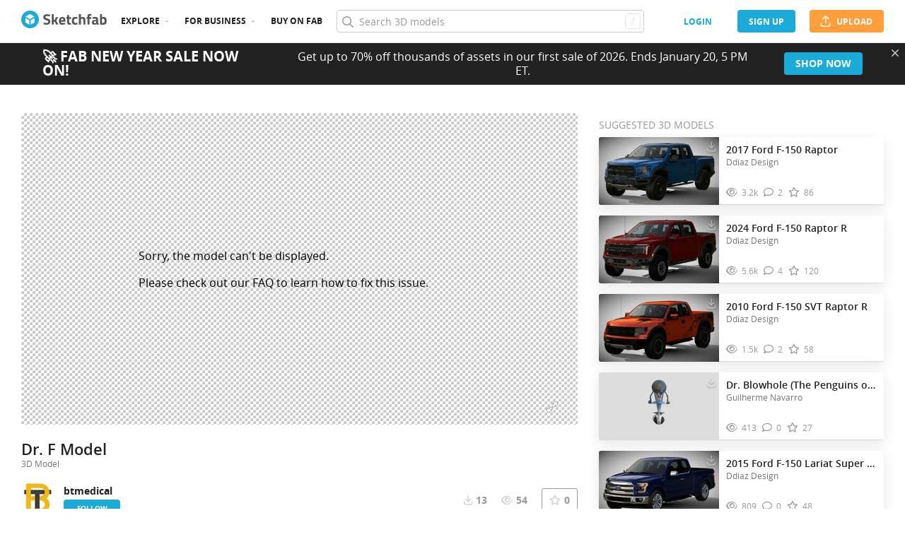

--- FILE ---
content_type: text/html; charset=utf-8
request_url: https://sketchfab.com/3d-models/dr-f-model-b01a1af40a2e4391b7ee74a0e54ee05a?utm_medium=embed&utm_campaign=share-popup&utm_content=b01a1af40a2e4391b7ee74a0e54ee05a
body_size: 25226
content:
<!DOCTYPE html>
<html lang="en">

    <head>
        
            
                
                <script src="https://cdn.cookielaw.org/scripttemplates/otSDKStub.js"  type="text/javascript" charset="UTF-8" data-domain-script="29ba6134-cadd-48d2-abda-e453bd49c231" ></script>
                
            
        

        
        <script type="text/javascript" src="https://cc012c29cb9e.edge.sdk.awswaf.com/cc012c29cb9e/2ec638035c9e/challenge.js" defer></script>

        <meta charset="utf-8">
        

        
            <link rel="preload" href="https://static.sketchfab.com/static/builds/web/dist/static/assets/fonts/OpenSans/d2edc60a0af39d89f52c42a3e3cf149a-v2.woff2" as="font" type="font/woff2" crossorigin>
            <link rel="preload" href="https://static.sketchfab.com/static/builds/web/dist/static/assets/fonts/OpenSans/aaca552c0e3c0899a32cdda65b3b4881-v2.woff2" as="font" type="font/woff2" crossorigin>
            <link rel="preload" href="https://static.sketchfab.com/static/builds/web/dist/static/assets/fonts/OpenSans/9c86571e7b48ea4bf0ca73154816654d-v2.woff2" as="font" type="font/woff2" crossorigin>
            <link rel="preload" href="https://static.sketchfab.com/static/builds/web/dist/static/assets/fonts/OpenSans/b7c238a29b7b8cd18c58e49f427f85a8-v2.woff2" as="font" type="font/woff2" crossorigin>
            <link rel="preload" href="https://static.sketchfab.com/static/builds/web/dist/@sketchfab/icons/dist/15e2b3b8a5b90c9a3a988b9ed77e3489-v2.woff2" as="font" type="font/woff2" crossorigin>
            <link rel="preload" href="https://static.sketchfab.com/static/builds/web/dist/@fortawesome/fontawesome-pro/webfonts/0ac7defc65c55e7b18bd53875e8cbdbb-v2.woff2" as="font" type="font/woff2" crossorigin>
            <link rel="preload" href="https://static.sketchfab.com/static/builds/web/dist/@fortawesome/fontawesome-pro/webfonts/dc8a988c30eec10049e44f525475c27f-v2.woff2" as="font" type="font/woff2" crossorigin>
            <link rel="preload" href="https://static.sketchfab.com/static/builds/web/dist/@fortawesome/fontawesome-pro/webfonts/8391e86fcac4e0c4689dac2890f1b375-v2.woff2" as="font" type="font/woff2" crossorigin>
        

        
        
            
    
        
        
    
        <link rel="preload" crossorigin="anonymous"  href="https://static.sketchfab.com/static/builds/web/dist/c07479278797333628245ad8fc32c9fa-v2.css" as="style">
        <link rel="stylesheet" crossorigin="anonymous"  href="https://static.sketchfab.com/static/builds/web/dist/c07479278797333628245ad8fc32c9fa-v2.css" />
    
        <link rel="preload" crossorigin="anonymous"  href="https://static.sketchfab.com/static/builds/web/dist/cc9db0065fe4a8fb38e30bdc45118453-v2.css" as="style">
        <link rel="stylesheet" crossorigin="anonymous"  href="https://static.sketchfab.com/static/builds/web/dist/cc9db0065fe4a8fb38e30bdc45118453-v2.css" />
    
        <link rel="preload" crossorigin="anonymous"  href="https://static.sketchfab.com/static/builds/web/dist/4c8b74f150e2230172fc0fdaa6af2589-v2.css" as="style">
        <link rel="stylesheet" crossorigin="anonymous"  href="https://static.sketchfab.com/static/builds/web/dist/4c8b74f150e2230172fc0fdaa6af2589-v2.css" />
    
        <link rel="preload" crossorigin="anonymous"  href="https://static.sketchfab.com/static/builds/web/dist/678426c7eb85ea8707a6aaca62c7c768-v2.css" as="style">
        <link rel="stylesheet" crossorigin="anonymous"  href="https://static.sketchfab.com/static/builds/web/dist/678426c7eb85ea8707a6aaca62c7c768-v2.css" />
    
        <link rel="preload" crossorigin="anonymous"  href="https://static.sketchfab.com/static/builds/web/dist/cdeed22d635d5c5eddfea4bc45f24f95-v2.css" as="style">
        <link rel="stylesheet" crossorigin="anonymous"  href="https://static.sketchfab.com/static/builds/web/dist/cdeed22d635d5c5eddfea4bc45f24f95-v2.css" />
    
    
    <script>/**/</script>

    

        

        

        <title>Dr. F Model - Download Free 3D model by btmedical [b01a1af] - Sketchfab</title>

        <meta name="apple-mobile-web-app-title" content="Sketchfab">
        <meta name="apple-itunes-app" content="app-id=1201268000">

        
    <link rel="apple-touch-icon" sizes="180x180" href="https://static.sketchfab.com/static/builds/web/dist/static/assets/images/favicon/e59d7f2ff579bbf9d20771b3d4d8c6a7-v2.png">
    <link rel="icon" type="image/png" sizes="32x32" href="https://static.sketchfab.com/static/builds/web/dist/static/assets/images/favicon/2f53b6d625305dad5f61e53c5b3d8125-v2.png">
    <link rel="icon" type="image/png" sizes="16x16" href="https://static.sketchfab.com/static/builds/web/dist/static/assets/images/favicon/78e139226ad8cbdeabd312db4c051db9-v2.png">
    <link rel="shortcut icon" type="image/png" sizes="192x192" href="https://static.sketchfab.com/static/builds/web/dist/static/assets/images/favicon/23f3318c19afda98ef952231b4b450c7-v2.png">
    <link rel="mask-icon" href="https://static.sketchfab.com/static/builds/web/dist/static/assets/images/favicon/c0cf7f7fd54262d82d0319488e936800-v2.svg" color="#5bbad5">
    <meta name="msapplication-TileColor" content="#2b5797">
    <meta name="theme-color" content="#ffffff">


        

        

    
    
    

    <meta property="og:site_name" content="Sketchfab">
    
        <meta property="fb:app_id" content="1418631828415333">
    

    <meta property="twitter:site" content="@sketchfab">
    <meta property="twitter:domain" content="https://sketchfab.com/">


    <meta name="p:domain_verify" content="af528e3df5f766ca012f5e065c7cb812">

    
        <meta property="twitter:card" content="player">
    

    
        
    

    
        <meta property="twitter:title" content="Dr. F Model - Download Free 3D model by btmedical">
        <meta property="og:title" content="Dr. F Model - Download Free 3D model by btmedical">
    

    
        <meta property="og:type" content="video.other">
    

    
        <meta property="twitter:description" content="Dr. F Model - Dr. F Model - Download Free 3D model by btmedical">
        <meta property="og:description" content="Dr. F Model - Dr. F Model - Download Free 3D model by btmedical">
    

    
        <meta property="twitter:image" content="https://media.sketchfab.com/thumbnails/4c57687b657445e1b46c83b35e494ad4/1024.jpg">
        <meta property="og:image" content="https://media.sketchfab.com/thumbnails/4c57687b657445e1b46c83b35e494ad4/1024.jpg">
        <meta property="og:image:width" content="1024">
        <meta property="og:image:height" content="768">
    

    
        <link rel="alternate" type="application/json+oembed" href="https://sketchfab.com/oembed?url=https%3A%2F%2Fsketchfab.com%2F3d-models%2Fdr-f-model-b01a1af40a2e4391b7ee74a0e54ee05a" title="Dr. F Model - Download Free 3D model by btmedical">
    

    
        <meta property="og:url" content="https://sketchfab.com/models/b01a1af40a2e4391b7ee74a0e54ee05a/embed?autostart=1">
        <meta property="og:video:type" content="text/html">
        <meta property="og:video:url" content="https://sketchfab.com/models/b01a1af40a2e4391b7ee74a0e54ee05a/embed?autostart=1">
        <meta property="og:video:secure_url" content="https://sketchfab.com/models/b01a1af40a2e4391b7ee74a0e54ee05a/embed?autostart=1">
        <meta property="og:video:width" content="800">
        <meta property="og:video:height" content="600">

        <meta name="twitter:player" content="https://sketchfab.com/models/b01a1af40a2e4391b7ee74a0e54ee05a/embed?autostart=1">
        <meta name="twitter:player:stream:content_type" content="text/html">
        <meta name="twitter:player:width" content="800">
        <meta name="twitter:player:height" content="600">

    



        

    

    
        <meta name="viewport" content="width=device-width, initial-scale=1.0">
    

    
         <meta name="theme-color" content="#1CAAD9">
    


        

    <meta name="description" content="Dr. F Model - Dr. F Model - Download Free 3D model by btmedical">

    
        
            
            
            
            
            
            <link rel="canonical" href="https://sketchfab.com/3d-models/dr-f-model-b01a1af40a2e4391b7ee74a0e54ee05a">
        
    
        
    
        
    

    


        

    <meta http-equiv="x-dns-prefetch-control" content="on">

    
        
            <link rel="dns-prefetch" href="https://static.sketchfab.com">
        
            <link rel="dns-prefetch" href="https://media.sketchfab.com">
        
    



        
            
    
    
    <script type="application/ld+json">
        {
            "@context": "http://schema.org",
            "@type": "WebSite",
            "url": "https://sketchfab.com",
            "name": "Sketchfab",
            "mainEntityOfPage": {
                "@type": "3Dmodel"
            },
            "creator": {"@context": "http://schema.org", "@type": "Organization", "location": {"@type": "Place", "name": "Paris / New York"}, "name": "Sketchfab", "sameAs": ["https://www.facebook.com/Sketchfab", "https://twitter.com/Sketchfab", "https://www.linkedin.com/company/sketchfab", "https://www.youtube.com/channel/UCX0J-m95VqCQIIiQ23fP5tg", "https://vimeo.com/sketchfab", "https://www.instagram.com/sketchfab", "https://pinterest.com/sketchfab"], "url": "https://sketchfab.com"},
            "description": "&lt;p&gt;Dr. F Model 3D model by btmedical&lt;/p&gt;",
            "potentialAction": {
                "@type": "SearchAction",
                "target": "https://sketchfab.com/search?q={search_term_string}",
                "query-input": "required name=search_term_string"
            }
        }
    </script>
    <script type="application/ld+json">
        {"@context": "http://schema.org", "@type": "Organization", "location": {"@type": "Place", "name": "Paris / New York"}, "name": "Sketchfab", "sameAs": ["https://www.facebook.com/Sketchfab", "https://twitter.com/Sketchfab", "https://www.linkedin.com/company/sketchfab", "https://www.youtube.com/channel/UCX0J-m95VqCQIIiQ23fP5tg", "https://vimeo.com/sketchfab", "https://www.instagram.com/sketchfab", "https://pinterest.com/sketchfab"], "url": "https://sketchfab.com"}
    </script>

        
    </head>

    <body class="white-background fullscreen model-page">
        
        
    
    
    <div class="dom-data-container" style="display:none;" id="js-dom-data-webpack-public-path"><!--https://static.sketchfab.com/static/builds/web/dist/--></div>

    
    
    <div class="dom-data-container" style="display:none;" id="js-dom-data-sketchfab-runtime"><!--{"version": "16.95.0", "buildMode": "dist", "staticHost": "https://static.sketchfab.com", "env": "prod", "readOnlyMode": false, "facebookAppId": "1418631828415333", "useSentry": true, "publicPath": "https://static.sketchfab.com/static/builds/web/dist/", "singleDomainPublicPath": "https://sketchfab.com/static/builds/web/dist/", "apple": {"clientId": "com.sketchfab.sketchfab-login", "scopes": ["email", "name"], "callback": "https://sketchfab.com/social/complete/apple-id/"}, "getstream": {"apiKey": "q7jc6dskhpfg", "appId": "24012", "location:": "dublin"}, "paypal": {"clientId": "AftiRr46AHDq3zcm1Sp8t9ZXbIOXrsq_9Z1ueU_18QAWn9PUrUQ2O-MkYl0RviauC5cVoNTGPfqq5vQ9", "environment": "production", "subscrUrl": "https://www.paypal.com/cgi-bin/webscr"}, "routes": {}, "userPasswordMinLength": 10, "hosts": {"discord": "https://discord.gg/VzNxX6D", "communityBlog": "https://sketchfab.com/blogs/community", "enterpriseBlog": "https://sketchfab.com/blogs/enterprise", "fab": "https://www.fab.com"}, "reportContentUrl": "https://safety.epicgames.com/policies/reporting-misconduct/submit-report", "sentryDSN": "https://ba5fe81e595a4e73a5e37be93623537d@sentry.io/132069"}--></div>


    
    

    <div id="root"><header class="c-page-header responsive-navigation-slidable"><div class="c-page-header__flex-container container --fullscreen"><button class="c-page-header__action c-page-header__menu-icon" aria-label="navigation"><span class="c-page-header__action__icon-container"><i class="c-page-header__action__icon fa-regular fa-bars"></i></span></button><a aria-label="Go to the mainpage" class="c-page-header__logo" href="/"><svg class="svg-logo" version="1.1" xmlns:xlink="http://www.w3.org/1999/xlink" xml:space="preserve" x="0" y="0" viewBox="0 0 121 25" enable-background="new 0 0 121 25"><g class="logo-text"><path fill="#555555" d="M36.471,7.719c-1.526,0-2.289,0.504-2.289,1.512c0,0.448,0.189,0.791,0.567,1.029 c0.378,0.238,1.263,0.582,2.656,1.029c1.393,0.448,2.37,0.956,2.93,1.522c0.56,0.567,0.84,1.438,0.84,2.615 c0,1.498-0.455,2.632-1.365,3.401c-0.911,0.771-2.1,1.155-3.57,1.155c-1.092,0-2.429-0.168-4.011-0.504l-0.756-0.147l0.294-2.247 c1.876,0.253,3.311,0.379,4.305,0.379c1.484,0,2.226-0.616,2.226-1.849c0-0.447-0.171-0.798-0.515-1.05s-1.025-0.525-2.047-0.819 c-1.624-0.462-2.769-1.011-3.434-1.648s-0.998-1.522-0.998-2.657c0-1.428,0.434-2.492,1.302-3.192c0.868-0.7,2.058-1.05,3.57-1.05 c1.036,0,2.352,0.14,3.948,0.42l0.756,0.147L40.65,8.056C38.676,7.832,37.283,7.719,36.471,7.719z"></path><path fill="#555555" d="M46.068,19.731h-2.814v-14.7h2.814v8.358l1.071-0.189l2.079-3.969h3.15l-2.73,4.977l2.877,5.523h-3.171 l-2.121-4.095l-1.155,0.188V19.731z"></path><path fill="#555555" d="M56.705,17.075c0.329,0.287,0.801,0.431,1.417,0.431c1.302,0,2.464-0.042,3.486-0.126l0.589-0.063 l0.041,2.079c-1.61,0.392-3.066,0.588-4.368,0.588c-1.582,0-2.73-0.42-3.444-1.26c-0.714-0.84-1.071-2.205-1.071-4.095 c0-3.766,1.547-5.649,4.641-5.649c3.052,0,4.578,1.582,4.578,4.746l-0.209,1.953H56.19C56.204,16.322,56.375,16.788,56.705,17.075z M59.802,13.536c0-0.84-0.133-1.424-0.399-1.753c-0.266-0.329-0.732-0.493-1.396-0.493c-0.666,0-1.134,0.171-1.407,0.514 c-0.273,0.343-0.417,0.921-0.431,1.732H59.802z"></path><path fill="#555555" d="M70.407,11.625h-2.583v4.305c0,0.42,0.011,0.718,0.031,0.893c0.021,0.175,0.098,0.325,0.231,0.451 c0.133,0.126,0.339,0.189,0.619,0.189l1.596-0.042l0.126,2.246c-0.938,0.211-1.651,0.315-2.142,0.315 c-1.26,0-2.121-0.283-2.583-0.851c-0.462-0.566-0.693-1.613-0.693-3.14v-4.368h-1.238V9.231h1.238V6.312h2.814v2.919h2.583V11.625z"></path><path fill="#555555" d="M76.161,8.979c0.729,0,1.659,0.112,2.794,0.336l0.566,0.126l-0.084,2.226 c-1.106-0.112-1.925-0.168-2.457-0.168c-0.966,0-1.606,0.207-1.921,0.62c-0.315,0.413-0.473,1.193-0.473,2.341 c0,1.148,0.157,1.937,0.473,2.363c0.314,0.427,0.962,0.641,1.942,0.641l2.436-0.168l0.084,2.246 c-1.498,0.295-2.639,0.441-3.423,0.441c-1.554,0-2.671-0.438-3.35-1.312s-1.019-2.278-1.019-4.211c0-1.932,0.35-3.328,1.05-4.189 S74.607,8.979,76.161,8.979z"></path><path fill="#555555" d="M84.414,19.731H81.6v-14.7h2.814v4.704c0.966-0.504,1.834-0.756,2.604-0.756c1.4,0,2.366,0.413,2.898,1.239 c0.531,0.826,0.798,2.1,0.798,3.822v5.691h-2.814v-5.628c0-0.882-0.104-1.536-0.314-1.963s-0.63-0.641-1.26-0.641 c-0.546,0-1.093,0.084-1.639,0.252l-0.272,0.084V19.731z"></path><path fill="#555555" d="M96.531,11.625v8.106h-2.814v-8.106h-1.134V9.231h1.134V8.77c0-1.512,0.224-2.555,0.672-3.129 s1.246-0.861,2.395-0.861c0.504,0,1.155,0.07,1.953,0.21l0.44,0.063l-0.042,2.289c-0.616-0.028-1.134-0.042-1.554-0.042 s-0.7,0.112-0.84,0.336c-0.141,0.224-0.21,0.609-0.21,1.155v0.441h2.541v2.394H96.531z"></path><path fill="#555555" d="M108.753,12.507v4.368c0.028,0.337,0.084,0.571,0.168,0.704s0.259,0.228,0.525,0.283l-0.084,2.121 c-0.714,0-1.285-0.049-1.712-0.146c-0.427-0.099-0.857-0.295-1.291-0.589c-1.008,0.49-2.037,0.735-3.087,0.735 c-2.171,0-3.255-1.147-3.255-3.444c0-1.119,0.301-1.914,0.902-2.383c0.603-0.469,1.526-0.746,2.772-0.83l2.247-0.168v-0.651 c0-0.434-0.099-0.731-0.294-0.893c-0.196-0.161-0.512-0.241-0.945-0.241l-3.948,0.168l-0.084-1.953 c1.498-0.406,2.923-0.609,4.273-0.609c1.352,0,2.324,0.28,2.919,0.84C108.456,10.379,108.753,11.276,108.753,12.507z M104.028,15.279c-0.784,0.07-1.176,0.49-1.176,1.26c0,0.771,0.343,1.155,1.028,1.155c0.532,0,1.113-0.084,1.743-0.252l0.315-0.084 v-2.247L104.028,15.279z"></path><path fill="#555555" d="M116.522,8.979c1.47,0,2.545,0.402,3.224,1.208s1.019,2.244,1.019,4.316c0,2.071-0.392,3.503-1.176,4.294 s-2.136,1.187-4.053,1.187c-0.603,0-1.701-0.07-3.298-0.21l-0.798-0.084V5.031h2.814v4.515 C115.15,9.168,115.906,8.979,116.522,8.979z M115.536,17.464c0.938,0,1.567-0.228,1.89-0.683s0.482-1.271,0.482-2.447 c0-1.89-0.588-2.834-1.764-2.834c-0.56,0-1.092,0.07-1.596,0.21l-0.294,0.063v5.607C114.898,17.436,115.325,17.464,115.536,17.464z"></path></g><g class="logo"><path fill="transparent" d="M12.5,0.833C6.056,0.833,0.834,6.057,0.834,12.5S6.056,24.167,12.5,24.167S24.167,18.943,24.167,12.5 S18.944,0.833,12.5,0.833z"></path></g><g class="logo-circle"><path fill="#1caad9" d="M12.5-0.029C5.596-0.029,0,5.568,0,12.472c0,6.904,5.596,12.501,12.5,12.501s12.5-5.597,12.5-12.501 C25.001,5.568,19.405-0.029,12.5-0.029z M11.414,19.911L6.025,16.8v-6.276l5.389,2.911V19.911z M12.374,11.958l-6.376-3.38 l6.376-3.682l6.377,3.682L12.374,11.958z M18.755,16.812l-5.369,3.1v-6.452l5.369-2.901V16.812z"></path></g></svg></a><ul class="c-navigation"><li class="c-navigation__item c-page-header__col"><a href="/3d-models/popular" class="c-navigation__link show-hover-menu">Explore</a><div class="hover-menu" style="display:none"><div class="categories-navigation"><div class="categories-navigation__highlights-container"><ul class="highlights-list --search"><span class="categories-navigation__title title">Highlights</span><li class="navigation-item"><a title="Popular 3D models" href="/3d-models/popular"><i class="icon --translucent fa-regular fa-fire"></i><span>Popular</span></a></li><li class="navigation-item"><a title="Staff picks 3D models" href="/3d-models/staffpicks"><i class="icon --translucent skfb-icon skfb-icon-staffpicks"></i><span>Staff picks</span></a></li><li class="navigation-item"><a title="Downloadable 3D models" href="/3d-models?date=week&amp;features=downloadable&amp;sort_by=-likeCount"><i class="icon --translucent fa-regular fa-arrow-down-to-bracket"></i><span>Downloadable</span></a></li><li class="navigation-item"><a title="Collections 3D models" href="/collections/popular"><i class="icon --translucent fa-regular fa-border-all"></i><span>Collections</span></a></li><li class="navigation-item"><a class="iconComponent" title="Human Created 3D Models" href="/3d-models?is_ai=0&amp;sort_by=-relevance"><svg xmlns="http://www.w3.org/2000/svg" width="1.25em" height="1.25em" viewBox="0 0 18 18" fill="currentColor" class="icon --translucent"><g opacity="1"><path d="M8.99991 1.6875C9.31057 1.6875 9.56241 1.93934 9.56241 2.25V3C9.56241 3.31066 9.31057 3.5625 8.99991 3.5625C8.68925 3.5625 8.43741 3.31066 8.43741 3V2.25C8.43741 1.93934 8.68925 1.6875 8.99991 1.6875Z" fill="currentColor"></path><path d="M4.70173 3.08406C4.95306 2.90146 5.30483 2.95718 5.48743 3.20851L5.92802 3.81493C6.11062 4.06626 6.05491 4.41803 5.80358 4.60063C5.55225 4.78323 5.20048 4.72751 5.01787 4.47618L4.57729 3.86976C4.39468 3.61844 4.4504 3.26666 4.70173 3.08406Z" fill="currentColor"></path><path d="M13.298 3.08409C13.5494 3.26669 13.6051 3.61846 13.4225 3.86979L12.9819 4.47617C12.7993 4.7275 12.4476 4.78322 12.1962 4.60061C11.9449 4.41801 11.8892 4.06624 12.0718 3.81491L12.5123 3.20853C12.6949 2.9572 13.0467 2.90149 13.298 3.08409Z" fill="currentColor"></path><path d="M2.04533 6.74033C2.14133 6.44488 2.45866 6.28319 2.75412 6.37918L3.46585 6.61044C3.7613 6.70644 3.92299 7.02378 3.82699 7.31923C3.73099 7.61469 3.41366 7.77638 3.1182 7.68038L2.40648 7.44912C2.11102 7.35312 1.94933 7.03579 2.04533 6.74033Z" fill="currentColor"></path><path d="M15.9545 6.74033C16.0505 7.03579 15.8888 7.35312 15.5933 7.44912L14.8816 7.68037C14.5862 7.77637 14.2688 7.61468 14.1728 7.31922C14.0768 7.02377 14.2385 6.70643 14.534 6.61043L15.2457 6.37918C15.5411 6.28319 15.8585 6.44488 15.9545 6.74033Z" fill="currentColor"></path><path d="M3.827 10.6808C3.923 10.9762 3.76131 11.2936 3.46585 11.3896L2.75405 11.6209C2.4586 11.7169 2.14126 11.5552 2.04526 11.2597C1.94926 10.9643 2.11095 10.6469 2.40641 10.5509L3.11821 10.3196C3.41366 10.2236 3.731 10.3853 3.827 10.6808Z" fill="currentColor"></path><path d="M14.1728 10.6808C14.2688 10.3853 14.5862 10.2236 14.8816 10.3196L15.5934 10.5509C15.8888 10.6469 16.0505 10.9643 15.9545 11.2597C15.8585 11.5552 15.5412 11.7169 15.2457 11.6209L14.534 11.3896C14.2385 11.2936 14.0768 10.9762 14.1728 10.6808Z" fill="currentColor"></path><path fill-rule="evenodd" clip-rule="evenodd" d="M6.18741 9C6.18741 7.4467 7.44661 6.1875 8.99991 6.1875C10.5532 6.1875 11.8124 7.4467 11.8124 9C11.8124 10.5533 10.5532 11.8125 8.99991 11.8125C7.44661 11.8125 6.18741 10.5533 6.18741 9ZM8.99991 7.3125C8.06793 7.3125 7.31241 8.06802 7.31241 9C7.31241 9.93198 8.06793 10.6875 8.99991 10.6875C9.93189 10.6875 10.6874 9.93198 10.6874 9C10.6874 8.06802 9.93189 7.3125 8.99991 7.3125Z" fill="currentColor"></path><path d="M7.08105 12.9375C6.19328 12.9375 5.40512 13.5056 5.12439 14.3478L4.71627 15.5721C4.61803 15.8668 4.77731 16.1854 5.07203 16.2836C5.36675 16.3819 5.6853 16.2226 5.78354 15.9279L6.19166 14.7035C6.31926 14.3207 6.67752 14.0625 7.08105 14.0625H10.9188C11.3223 14.0625 11.6806 14.3207 11.8082 14.7035L12.2163 15.9279C12.3145 16.2226 12.6331 16.3819 12.9278 16.2836C13.2225 16.1854 13.3818 15.8668 13.2835 15.5721L12.8754 14.3478C12.5947 13.5056 11.8065 12.9375 10.9188 12.9375H7.08105Z" fill="currentColor"></path></g></svg><span>Human Created</span></a></li><li class="navigation-item"><a title="AI Generated 3D models" href="/3d-models/ai"><i class="icon --translucent fa-regular fa-sparkles"></i><span>AI Generated</span></a></li></ul><ul class="highlights-list --community-section"><li class="navigation-item"><a href="https://sketchfab.com/blogs/community" title="Community Blog" target="_blank" rel="noopener noreferrer">Blog</a></li><li class="navigation-item"><a href="/members" title="Community Members">Community members</a></li><li class="navigation-item"><a href="/masters" title="Sketchfab Masters">Sketchfab Masters</a></li></ul></div><div class="categories-navigation__menu"><span class="categories-navigation__title title">Browse by category</span><ul class="categories-navigation__list"><li class="navigation-item"><a title="Animals &amp; Pets 3D models" href="/3d-models/categories/animals-pets?date=week&amp;sort_by=-likeCount"><i class="icon skfb-icon skfb-icon-category-animals-pets"></i><span>Animals &amp; Pets</span></a></li><li class="navigation-item"><a title="Architecture 3D models" href="/3d-models/categories/architecture?date=week&amp;sort_by=-likeCount"><i class="icon skfb-icon skfb-icon-category-architecture"></i><span>Architecture</span></a></li><li class="navigation-item"><a title="Art &amp; Abstract 3D models" href="/3d-models/categories/art-abstract?date=week&amp;sort_by=-likeCount"><i class="icon skfb-icon skfb-icon-category-art-abstract"></i><span>Art &amp; Abstract</span></a></li><li class="navigation-item"><a title="Cars &amp; Vehicles 3D models" href="/3d-models/categories/cars-vehicles?date=week&amp;sort_by=-likeCount"><i class="icon skfb-icon skfb-icon-category-cars-vehicles"></i><span>Cars &amp; Vehicles</span></a></li><li class="navigation-item"><a title="Characters &amp; Creatures 3D models" href="/3d-models/categories/characters-creatures?date=week&amp;sort_by=-likeCount"><i class="icon skfb-icon skfb-icon-category-characters-creatures"></i><span>Characters &amp; Creatures</span></a></li><li class="navigation-item"><a title="Cultural Heritage &amp; History 3D models" href="/3d-models/categories/cultural-heritage-history?date=week&amp;sort_by=-likeCount"><i class="icon skfb-icon skfb-icon-category-cultural-heritage-history"></i><span>Cultural Heritage &amp; History</span></a></li><li class="navigation-item"><a title="Electronics &amp; Gadgets 3D models" href="/3d-models/categories/electronics-gadgets?date=week&amp;sort_by=-likeCount"><i class="icon skfb-icon skfb-icon-category-electronics-gadgets"></i><span>Electronics &amp; Gadgets</span></a></li><li class="navigation-item"><a title="Fashion &amp; Style 3D models" href="/3d-models/categories/fashion-style?date=week&amp;sort_by=-likeCount"><i class="icon skfb-icon skfb-icon-category-fashion-style"></i><span>Fashion &amp; Style</span></a></li><li class="navigation-item"><a title="Food &amp; Drink 3D models" href="/3d-models/categories/food-drink?date=week&amp;sort_by=-likeCount"><i class="icon skfb-icon skfb-icon-category-food-drink"></i><span>Food &amp; Drink</span></a></li><li class="navigation-item"><a title="Furniture &amp; Home 3D models" href="/3d-models/categories/furniture-home?date=week&amp;sort_by=-likeCount"><i class="icon skfb-icon skfb-icon-category-furniture-home"></i><span>Furniture &amp; Home</span></a></li><li class="navigation-item"><a title="Music 3D models" href="/3d-models/categories/music?date=week&amp;sort_by=-likeCount"><i class="icon skfb-icon skfb-icon-category-music"></i><span>Music</span></a></li><li class="navigation-item"><a title="Nature &amp; Plants 3D models" href="/3d-models/categories/nature-plants?date=week&amp;sort_by=-likeCount"><i class="icon skfb-icon skfb-icon-category-nature-plants"></i><span>Nature &amp; Plants</span></a></li><li class="navigation-item"><a title="News &amp; Politics 3D models" href="/3d-models/categories/news-politics?date=week&amp;sort_by=-likeCount"><i class="icon skfb-icon skfb-icon-category-news-politics"></i><span>News &amp; Politics</span></a></li><li class="navigation-item"><a title="People 3D models" href="/3d-models/categories/people?date=week&amp;sort_by=-likeCount"><i class="icon skfb-icon skfb-icon-category-people"></i><span>People</span></a></li><li class="navigation-item"><a title="Places &amp; Travel 3D models" href="/3d-models/categories/places-travel?date=week&amp;sort_by=-likeCount"><i class="icon skfb-icon skfb-icon-category-places-travel"></i><span>Places &amp; Travel</span></a></li><li class="navigation-item"><a title="Science &amp; Technology 3D models" href="/3d-models/categories/science-technology?date=week&amp;sort_by=-likeCount"><i class="icon skfb-icon skfb-icon-category-science-technology"></i><span>Science &amp; Technology</span></a></li><li class="navigation-item"><a title="Sports &amp; Fitness 3D models" href="/3d-models/categories/sports-fitness?date=week&amp;sort_by=-likeCount"><i class="icon skfb-icon skfb-icon-category-sports-fitness"></i><span>Sports &amp; Fitness</span></a></li><li class="navigation-item"><a title="Weapons &amp; Military 3D models" href="/3d-models/categories/weapons-military?date=week&amp;sort_by=-likeCount"><i class="icon skfb-icon skfb-icon-category-weapons-military"></i><span>Weapons &amp; Military</span></a></li></ul></div></div></div></li><li class="c-navigation__item c-page-header__col"><a href="/enterprise?ref=header" class="c-navigation__link show-hover-menu">For business</a><div class="hover-menu --business" style="display:none"><div class="community-navigation"><div class="community-navigation__col"><div class="community-navigation__list"><div class="navigation-item"><a href="/3d-asset-management" title="Sketchfab for Teams">Sketchfab for Teams</a></div><div class="navigation-item"><a href="/augmented-reality" title="Augmented Reality">Augmented Reality</a></div><div class="navigation-item"><a href="/3d-viewer" title="3D Viewer">3D Viewer</a></div><div class="navigation-item"><a href="/3d-ecommerce" title="3D eCommerce">3D eCommerce</a></div><div class="navigation-item"><a href="/3d-configurators" title="3D Configurators">3D Configurators</a></div><div class="navigation-item"><a href="https://sketchfab.com/blogs/enterprise/partners-directory" title="Find a Partner">Find a Partner</a></div><div class="navigation-item"><a href="/plans" title="Pricing">Pricing</a></div><div class="navigation-item"><a href="https://sketchfab.com/blogs/enterprise" title="Customer Stories">Customer Stories</a></div></div></div></div></div></li><li class="c-navigation__item --store c-page-header__col"><a href="https://fab.com" class="c-navigation__link show-hover-menu no-dropdown-menu">Buy on Fab</a></li></ul><form class="c-search-bar c-page-header__col" action="."><div class="c-search-bar__box"><i aria-hidden="true" class="c-search-bar__icon fa-regular fa-search"></i><input data-selenium="search-input" aria-label="Search" class="c-search-bar__input" type="text" name="query" placeholder="Search 3D models" autoCapitalize="none" autoComplete="off" autoCorrect="off" maxLength="128" value=""/><a aria-label="Clear search" class="c-search-bar__clear --hidden" href="#"></a><div class="c-search-bar__hotkey">/</div></div><a href="/" class="button btn-tertiary btn-medium c-search-bar__cancel --hidden"><span class="button__text-container">Cancel</span></a></form><div class="c-page-header__flex-container --right"><div class="c-page-header__action c-page-header__search-icon c-page-header__col"><a href="/search" class="c-page-header__action__icon-container" aria-label="Search"><i class="c-page-header__action__icon fa-regular fa-search"></i></a></div><div class="c-cart-popin c-page-header__action --store c-page-header__col"><div class="c-page-header__action__popin-container"></div></div><a data-selenium="login" href="/login" class="button btn-ninja btn-medium skfb-link c-page-header__auth-button c-page-header__col"><span class="button__text-container">login</span></a><a data-selenium="signup" href="/signup" class="button btn-primary btn-medium c-page-header__auth-button c-page-header__col"><span class="button__text-container">Sign Up</span></a><a data-selenium="upload" href="/signup?next=%2Ffeed%23upload" class="button btn-important btn-medium c-page-header__cta-button c-page-header__col"><span class="icon  fa-regular fa-arrow-up-from-bracket"></span><span class="button__text-container">Upload</span></a></div></div></header><div class="flashmessage-container"></div><main class="content"><div class="two-column__header"></div><section class="two-columns container view sidebar-right model-container" itemProp="mainEntity" itemscope="" itemType="http://schema.org/3DModel"><div class="columns-wrapper"><div class="left"><div class="main"><div class="viewer-wrapper"><div class="c-viewer viewer-container"><iframe title="Dr. F Model 3D model - Sketchfab" class="c-viewer__iframe" src="https://sketchfab.com/models/b01a1af40a2e4391b7ee74a0e54ee05a/embed?autostart=1&amp;internal=1&amp;tracking=0&amp;ui_ar=0&amp;ui_infos=0&amp;ui_snapshots=1&amp;ui_stop=0&amp;ui_theatre=1&amp;ui_watermark=0" id="api-frame" allow="autoplay; fullscreen; xr-spatial-tracking" xr-spatial-tracking="true" execution-while-out-of-viewport="true" execution-while-not-rendered="true" web-share="true" allowfullscreen=""></iframe></div></div><div class="content-wrapper model-page-main"><div><div class="viewer-additional"><h1 class="model-name"><div><div class="model-name c-model-name "><span class="model-name__label" itemProp="name">Dr. F Model</span></div></div><span class="model-page-main__3d-model">3D Model</span></h1><div class="tablet-and-below"></div><div class="owner-wrapper"><div class="NJsYQUAq" itemProp="creator" itemscope="" itemType="http://schema.org/Person"><a href="/btmedical" itemProp="url" class="x1udyXev" style="min-width:48px"><div><div class="image-container --loading"><div style="padding-top:100%"></div><img data-selenium="image" class="image-container__image" alt="Avatar of btmedical"/></div></div></a><div class="hZyHCNSQ"><div class="AH68jMjK"><div class="user-name"><a href="/btmedical" class="user-name__link"><div class="text"><span data-selenium="username" class="username-wrapper" itemProp="name" title="btmedical">btmedical</span></div></a></div></div><div class="BjdxF08A actions follow-user-button"><button class="button btn-primary btn-small"><span class="button__text-container">Follow</span></button></div></div></div><div class="stats"><div class="downloads help"><div class="icon fa-regular fa-arrow-down-to-bracket"></div><span class="count">13</span><div class="tooltip tooltip-down"><span class="count">13</span> Downloads</div></div><div class="views help"><div class="icon fa-regular fa-eye"></div><span class="count">54</span><div class="tooltip tooltip-down"><span class="count">54</span> Views</div></div><div class="help c-like-button c-star-like-button c-star-like-button__button"><span class="count">0</span><span class="tooltip liked-content tooltip-down">Like</span></div></div></div><div class="js-model-actions"><div class="c-model-actions"><button title="Download Free 3D Model" data-selenium="open-download-popup" class="button btn-textified btn-medium c-model-actions__button --download"><span class="icon  fa-regular fa-arrow-down-to-bracket"></span><span class="button__text-container">Download 3D Model</span></button><button data-selenium="open-collection-popup" class="button btn-textified btn-medium button btn-medium c-model-actions__button --add-to"><span class="icon  fa-regular fa-plus"></span><span class="button__text-container">Add to</span></button><button title="Embed" class="button btn-textified btn-medium c-model-actions__button"><span class="icon  fa-regular fa-code"></span><span class="button__text-container">Embed</span></button><button title="Share" class="button btn-textified btn-medium c-model-actions__button"><span class="icon  fa-regular fa-share"></span><span class="button__text-container">Share</span></button><a href="https://safety.epicgames.com/policies/reporting-misconduct/submit-report?product_id=sketchfab_content_report&amp;content_type=sketchfab_model&amp;content_url=https://sketchfab.com/3d-models/dr-f-model-b01a1af40a2e4391b7ee74a0e54ee05a&amp;content_id=b01a1af40a2e4391b7ee74a0e54ee05a" class="report-link c-model-actions__button --report" target="_blank" rel="noopener noreferrer"><i class="icon fa-regular fa-flag"></i><span class="c-model-actions__button-label">Report</span></a></div></div></div><div class="c-model-metadata"><section class="c-model-metadata__stats"><div class="stat skfb-icon skfb-icon-triangle">Triangles:<!-- --> <span>322.4k<!-- --> </span></div><div class="stat skfb-icon skfb-icon-vertex">Vertices:<!-- --> <span>216.7k</span></div><a class="stat skfb-link">More model information</a></section><section class="c-model-metadata__description"><div class="C_9eTPtA markdown-rendered-content" id="descriptionContent" data-ref="descriptionContent" itemProp="description"><p>Dr. F Model</p></div></section><div class="c-model-metadata__list"><section class="model-meta-row"><span class="model-meta-info --license">License:<!-- --> <div class="qHS59Flp sTKiMq9g"><p class="ozvYwAoU help">CC Attribution<span class="tooltip tooltip-up">Creative Commons Attribution</span></p><div class="BtQQJQTv"><a href="http://creativecommons.org/licenses/by/4.0/" rel="license nofollow noopener noreferrer" itemProp="license" target="_blank"><i class="qaSQ__M0 help fa-regular fa-question-circle"></i>Learn more</a></div></div></span></section><section class="model-meta-row publication"><i class="model-meta-icon icon fa-regular fa-clock"></i><span class="model-meta-info help">Published<time itemProp="datePublished" dateTime="2022-12-09T16:15:17.791314"> 3 years ago</time><div class="tooltip tooltip-down">Dec 9th 2022</div></span></section><section class="model-meta-row exporter" itemProp="exporter"><div class="model-meta-icon exporter-icon exporter-icon-sketchup"></div><span class="model-meta-info">Uploaded with <a class="skfb-link" href="/exporters/sketchup" target="_blank">SketchUp</a></span></section><section class="model-meta-row categories"><i class="model-meta-icon icon fa-regular fa-box-archive"></i><span class="model-meta-info__item --empty">No category set.</span></section><section class="model-meta-row tags"><i class="model-meta-icon icon fa-regular fa-tag"></i><ul class="model-meta-info item-list list-static" itemProp="keywords"><li class="li-item"><a class="item tag-item" href="/tags/sketchup">sketchup</a></li></ul></section></div></div><div class="comments-wrapper" id="comments"><div class="c-model-feedbacks"><div class="c-model-comments"><p class="c-model-comments__title">Comments</p><div class="c-comment-form"><div class="new --message"><div class="c-comment-form__editor-container"><div class="c-comment-form__title">You must log in to comment.</div><div class="inner"><button class="button btn-medium btn-primary">Log in to comment</button></div></div></div></div><div class="c-model-comments__list"><div class="c-model-comments__items"></div></div></div></div></div></div></div></div></div><div class="right above-tablet"><div><meta itemProp="commentCount" content="0"/><meta itemProp="discussionUrl" content="https://sketchfab.com/3d-models/dr-f-model-b01a1af40a2e4391b7ee74a0e54ee05a#comments"/><meta itemProp="isBasedOnUrl" content="https://sketchfab.com/3d-models/dr-f-model-b01a1af40a2e4391b7ee74a0e54ee05a/editor"/><meta itemProp="url" content="https://sketchfab.com/3d-models/dr-f-model-b01a1af40a2e4391b7ee74a0e54ee05a"/><div class="related-content"></div></div></div></div></section><div class="PE0aM8TE"><footer class="main-footer"><div class="container"><nav class="main-footer__navigation" aria-label="footer navigation"><div class="main-footer__col"><span class="main-footer__title">enterprise</span><ul class="main-footer__links"><li class="main-footer__link"><a class="skfb-link" href="/enterprise" target="_self">Enterprise Solutions</a></li><li class="main-footer__link"><a class="skfb-link" href="/3d-configurators" target="_self">3D Configurators</a></li><li class="main-footer__link"><a class="skfb-link" href="/3d-ecommerce" target="_self">3D eCommerce</a></li><li class="main-footer__link"><a class="skfb-link" href="/3d-viewer" target="_self">3D Viewer</a></li><li class="main-footer__link"><a class="skfb-link" href="/3d-advertising" target="_self">3D Advertising</a></li><li class="main-footer__link"><a class="skfb-link" href="/3d-asset-management" target="_self">Sketchfab for Teams</a></li><li class="main-footer__link"><a class="skfb-link" href="https://sketchfab.com/blogs/enterprise" target="_self">Customer Stories</a></li><li class="main-footer__link"><a class="skfb-link" href="/plans" target="_self">Pricing</a></li></ul></div><div class="main-footer__col"><span class="main-footer__title">ecosystem</span><ul class="main-footer__links"><li class="main-footer__link"><a class="skfb-link" href="/exporters" target="_self">Exporters</a></li><li class="main-footer__link"><a class="skfb-link" href="/importers" target="_self">Importers</a></li><li class="main-footer__link"><a class="skfb-link" href="/developers" target="_self">Developers &amp; API</a></li><li class="main-footer__link"><a class="skfb-link" href="/augmented-reality" target="_self">Augmented Reality</a></li><li class="main-footer__link"><a class="skfb-link" href="/virtual-reality" target="_self">Virtual Reality</a></li></ul></div><div class="main-footer__col"><span class="main-footer__title">store</span><ul class="main-footer__links"><li class="main-footer__link"><a class="skfb-link" href="https://www.fab.com/category/3d-model" target="_blank" rel="noopener noreferrer">Buy 3D models</a></li><li class="main-footer__link"><a class="skfb-link" href="https://www.fab.com/become-a-publisher" target="_blank" rel="noopener noreferrer">Become a Seller on Fab</a></li><li class="main-footer__link"><a class="skfb-link" href="/features/free-3d-models" target="_self">Free 3D Models</a></li></ul></div><div class="main-footer__col"><span class="main-footer__title">community</span><ul class="main-footer__links"><li class="main-footer__link"><a class="skfb-link" href="/3d-models/popular" target="_self">Explore</a></li><li class="main-footer__link"><a class="skfb-link" href="https://support.fab.com/s/?ProductOrigin=Sketchfab" target="_self">Help Center</a></li><li class="main-footer__link"><a class="skfb-link" href="/education" target="_self">Education</a></li><li class="main-footer__link"><a class="skfb-link" href="/museums" target="_self">Museums</a></li><li class="main-footer__link"><a class="skfb-link" href="https://sketchfab.com/blogs/community" target="_self">Blog</a></li><li class="main-footer__link"><a class="skfb-link" href="/masters" target="_self">Sketchfab Masters</a></li></ul></div><div class="main-footer__col"><span class="main-footer__title">about</span><ul class="main-footer__links"><li class="main-footer__link"><a class="skfb-link" href="/about" target="_self">Company</a></li><li class="main-footer__link"><a class="skfb-link" href="https://www.epicgames.com/site/en-US/careers" target="_self">Careers</a></li><li class="main-footer__link"><a class="skfb-link" href="/press" target="_self">Press Kit</a></li><li class="main-footer__link"><a class="skfb-link" href="/features" target="_self">Features</a></li><li class="main-footer__link"><a class="skfb-link button btn-large btn-primary main-footer__button" href="/about#contact" target="_self">Contact us</a></li></ul></div></nav><div class="main-footer__copyrights-container"><div class="main-footer__copyrights"><svg class="svg-logo main-footer__logo" version="1.1" xmlns:xlink="http://www.w3.org/1999/xlink" xml:space="preserve" x="0" y="0" viewBox="0 0 25 25" enable-background="new 0 0 25 25"><g class="logo"><path fill="#ffffff" d="M12.5,0.833C6.056,0.833,0.834,6.057,0.834,12.5S6.056,24.167,12.5,24.167S24.167,18.943,24.167,12.5 S18.944,0.833,12.5,0.833z"></path></g><g class="logo-circle"><path fill="#1caad9" d="M12.5-0.029C5.596-0.029,0,5.568,0,12.472c0,6.904,5.596,12.501,12.5,12.501s12.5-5.597,12.5-12.501 C25.001,5.568,19.405-0.029,12.5-0.029z M11.414,19.911L6.025,16.8v-6.276l5.389,2.911V19.911z M12.374,11.958l-6.376-3.38 l6.376-3.682l6.377,3.682L12.374,11.958z M18.755,16.812l-5.369,3.1v-6.452l5.369-2.901V16.812z"></path></g></svg><span>© <!-- -->2026<!-- -->, Sketchfab, Inc. All rights reserved.</span></div><span class="main-footer__copyrights-links"><a href="/terms" class="skfb-link">Terms of use</a><a href="/privacy" class="skfb-link">Privacy policy</a><a href="/sitemap" class="skfb-link">Sitemap</a></span><span class="main-footer__social-links"><a href="https://twitter.com/Sketchfab" rel="noopener noreferrer" target="_blank" class="skfb-link" aria-label="Follow us on Twitter"><svg width="18" height="18"><g fill="none" fill-rule="evenodd"><path d="M0 0h18v18H0z"></path><path class="prefix__social-link-path" d="M18 3.723a7.82 7.82 0 01-2.127.597c.797-.468 1.342-1.154 1.635-2.056a7.341 7.341 0 01-2.356.896C14.438 2.387 13.541 2 12.462 2c-1.019 0-1.889.36-2.61 1.081a3.557 3.557 0 00-1.08 2.61c0 .34.029.622.087.844a10.45 10.45 0 01-4.254-1.142A10.464 10.464 0 011.23 2.668a3.656 3.656 0 00-.51 1.863c0 1.336.534 2.362 1.6 3.076-.55-.011-1.136-.164-1.757-.457v.036c0 .878.292 1.66.878 2.346.586.686 1.307 1.11 2.163 1.275-.34.093-.64.14-.897.14-.152 0-.38-.023-.686-.07a3.753 3.753 0 001.31 1.828c.627.48 1.339.727 2.136.738-1.36 1.055-2.889 1.582-4.588 1.582-.305 0-.598-.017-.879-.052a10.355 10.355 0 005.66 1.652 10.76 10.76 0 003.692-.624c1.148-.416 2.132-.973 2.953-1.67.82-.697 1.526-1.5 2.118-2.408a10.612 10.612 0 001.318-2.848c.287-.99.43-1.977.43-2.962 0-.21-.005-.369-.017-.474A7.175 7.175 0 0018 3.723z" fill="#999" fill-rule="nonzero"></path></g></svg></a><a href="https://www.instagram.com/sketchfab" rel="noopener noreferrer" target="_blank" class="skfb-link" aria-label="Follow us on Instagram"><svg width="18" height="18"><g fill="none" fill-rule="evenodd"><path d="M0 0h18v18H0z"></path><path class="prefix__social-link-path" d="M9 0C6.556 0 6.25.01 5.29.054S3.676.25 3.104.473A4.411 4.411 0 001.51 1.51c-.5.5-.809 1.002-1.039 1.594C.25 3.677.098 4.33.054 5.289.01 6.25 0 6.556 0 9s.01 2.75.054 3.71c.044.959.196 1.613.418 2.185.23.592.538 1.094 1.039 1.594.5.5 1.002.808 1.594 1.039.572.222 1.226.374 2.184.418C6.25 17.99 6.556 18 9 18s2.75-.01 3.71-.054c.959-.044 1.613-.196 2.185-.418a4.412 4.412 0 001.594-1.039c.5-.5.809-1.002 1.039-1.594.222-.572.374-1.226.418-2.184C17.99 11.75 18 11.444 18 9s-.01-2.75-.054-3.71c-.044-.959-.196-1.613-.418-2.185a4.412 4.412 0 00-1.039-1.594c-.5-.5-1.002-.809-1.594-1.038C14.323.25 13.67.098 12.711.054 11.75.01 11.444 0 9 0m0 1.622c2.403 0 2.688.009 3.637.052.877.04 1.354.187 1.67.31.421.163.72.358 1.036.673.315.315.51.615.673 1.035.123.317.27.794.31 1.671.043.95.052 1.234.052 3.637s-.009 2.688-.052 3.637c-.04.877-.187 1.354-.31 1.67a2.79 2.79 0 01-.673 1.036c-.315.315-.615.51-1.035.673-.317.123-.794.27-1.671.31-.95.043-1.234.052-3.637.052s-2.688-.009-3.637-.052c-.877-.04-1.354-.187-1.671-.31a2.788 2.788 0 01-1.035-.673 2.789 2.789 0 01-.673-1.035c-.123-.317-.27-.794-.31-1.671-.043-.95-.052-1.234-.052-3.637s.009-2.688.052-3.637c.04-.877.187-1.354.31-1.67a2.79 2.79 0 01.673-1.036c.315-.315.615-.51 1.035-.673.317-.123.794-.27 1.671-.31.95-.043 1.234-.052 3.637-.052M9 12a3 3 0 110-6 3 3 0 010 6m0-7.622a4.622 4.622 0 110 9.244 4.622 4.622 0 010-9.244zm5.884-.182a1.08 1.08 0 11-2.16 0 1.08 1.08 0 012.16 0z" fill="#999"></path></g></svg></a><a href="https://www.facebook.com/Sketchfab" rel="noopener noreferrer" target="_blank" class="skfb-link" aria-label="Follow us on Facebook"><svg width="18" height="18"><g fill="none" fill-rule="evenodd"><path d="M0 0h18v18H0z"></path><path class="prefix__social-link-path" d="M10.074 18V9.787h2.747l.414-3.203h-3.161V4.541c0-.515.108-.901.324-1.16.216-.257.637-.386 1.263-.386l1.684-.013V.124C12.765.041 11.946 0 10.888 0 9.637 0 8.636.368 7.886 1.104c-.75.736-1.125 1.776-1.125 3.12v2.36H4v3.203h2.76V18h3.314z" fill="#999" fill-rule="nonzero"></path></g></svg></a><a href="https://discord.gg/VzNxX6D" rel="noopener noreferrer" target="_blank" class="skfb-link" aria-label="Join us on Discord"><svg width="18" height="18" viewBox="0 0 71 55"><g fill="none" fill-rule="evenodd"><path d="M0 0h18v18H0z"></path><path class="prefix__social-link-path" d="M60.1045 4.8978C55.5792 2.8214 50.7265 1.2916 45.6527 0.41542C45.5603 0.39851 45.468 0.440769 45.4204 0.525289C44.7963 1.6353 44.105 3.0834 43.6209 4.2216C38.1637 3.4046 32.7345 3.4046 27.3892 4.2216C26.905 3.0581 26.1886 1.6353 25.5617 0.525289C25.5141 0.443589 25.4218 0.40133 25.3294 0.41542C20.2584 1.2888 15.4057 2.8186 10.8776 4.8978C10.8384 4.9147 10.8048 4.9429 10.7825 4.9795C1.57795 18.7309 -0.943561 32.1443 0.293408 45.3914C0.299005 45.4562 0.335386 45.5182 0.385761 45.5576C6.45866 50.0174 12.3413 52.7249 18.1147 54.5195C18.2071 54.5477 18.305 54.5139 18.3638 54.4378C19.7295 52.5728 20.9469 50.6063 21.9907 48.5383C22.0523 48.4172 21.9935 48.2735 21.8676 48.2256C19.9366 47.4931 18.0979 46.6 16.3292 45.5858C16.1893 45.5041 16.1781 45.304 16.3068 45.2082C16.679 44.9293 17.0513 44.6391 17.4067 44.3461C17.471 44.2926 17.5606 44.2813 17.6362 44.3151C29.2558 49.6202 41.8354 49.6202 53.3179 44.3151C53.3935 44.2785 53.4831 44.2898 53.5502 44.3433C53.9057 44.6363 54.2779 44.9293 54.6529 45.2082C54.7816 45.304 54.7732 45.5041 54.6333 45.5858C52.8646 46.6197 51.0259 47.4931 49.0921 48.2228C48.9662 48.2707 48.9102 48.4172 48.9718 48.5383C50.038 50.6034 51.2554 52.5699 52.5959 54.435C52.6519 54.5139 52.7526 54.5477 52.845 54.5195C58.6464 52.7249 64.529 50.0174 70.6019 45.5576C70.6551 45.5182 70.6887 45.459 70.6943 45.3942C72.1747 30.0791 68.2147 16.7757 60.1968 4.9823C60.1772 4.9429 60.1437 4.9147 60.1045 4.8978ZM23.7259 37.3253C20.2276 37.3253 17.3451 34.1136 17.3451 30.1693C17.3451 26.225 20.1717 23.0133 23.7259 23.0133C27.308 23.0133 30.1626 26.2532 30.1066 30.1693C30.1066 34.1136 27.28 37.3253 23.7259 37.3253ZM47.3178 37.3253C43.8196 37.3253 40.9371 34.1136 40.9371 30.1693C40.9371 26.225 43.7636 23.0133 47.3178 23.0133C50.9 23.0133 53.7545 26.2532 53.6986 30.1693C53.6986 34.1136 50.9 37.3253 47.3178 37.3253Z" fill="#999" fill-rule="nonzero"></path></g></svg></a><a href="https://www.pinterest.com/sketchfab" rel="noopener noreferrer" target="_blank" class="skfb-link" aria-label="Follow us on Pinterest"><svg width="18" height="18"><g fill="none" fill-rule="evenodd"><path d="M0 0h18v18H0z"></path><path class="prefix__social-link-path" d="M9.318 0C4.453 0 2 3.522 2 6.459c0 1.778.667 3.36 2.097 3.95.234.096.444.003.512-.26.048-.18.16-.638.21-.829.068-.26.041-.35-.148-.576-.412-.491-.676-1.127-.676-2.028 0-2.613 1.937-4.952 5.042-4.952 2.75 0 4.26 1.697 4.26 3.963 0 2.98-1.306 5.497-3.246 5.497-1.071 0-1.873-.895-1.616-1.992.308-1.31.904-2.723.904-3.669 0-.846-.45-1.552-1.381-1.552-1.095 0-1.975 1.144-1.975 2.676 0 .976.327 1.636.327 1.636l-1.317 5.634c-.392 1.672-.06 3.722-.031 3.93.017.122.173.151.243.058.101-.133 1.406-1.758 1.849-3.383.125-.46.72-2.842.72-2.842.356.685 1.396 1.289 2.501 1.289 3.292 0 5.525-3.03 5.525-7.086C15.8 2.856 13.227 0 9.318 0" fill="#999"></path></g></svg></a><a href="https://www.linkedin.com/company/sketchfab" rel="noopener noreferrer" target="_blank" class="skfb-link" aria-label="Follow us on Linkedin"><svg width="18" height="18"><g fill="none" fill-rule="evenodd"><path d="M0 0h18v18H0z"></path><path class="prefix__social-link-path" d="M.234 18H4.1V5.848H.234V18zM4.35 2.101C4.34 1.494 4.138.992 3.747.595 3.357.198 2.838 0 2.191 0 1.545 0 1.018.198.611.595.204.992 0 1.495 0 2.101c0 .595.198 1.095.594 1.497.396.403.912.604 1.547.604h.017c.658 0 1.188-.201 1.59-.604.4-.402.601-.902.601-1.497zM14.136 18H18v-6.969c0-1.798-.407-3.157-1.221-4.08-.814-.922-1.89-1.383-3.229-1.383-1.517 0-2.682.683-3.496 2.049h.033V5.848H6.223c.034.77.034 4.821 0 12.152h3.864v-6.794c0-.443.04-.77.117-.98.168-.409.419-.756.753-1.042.335-.286.747-.43 1.238-.43 1.294 0 1.94.917 1.94 2.75V18z" fill="#999" fill-rule="nonzero"></path></g></svg></a></span></div></div></footer></div></main></div>


        
        

    
    
        
        
        
            
        
    
        
        
        
            
        
    
        
        
        
            
        
    
        
        
        
            
        
    
        
        
        
            
        
    
        
        
        
            
        
    
        
        
        
    
    

    
    <div class="dom-data-container" style="display:none;" id="js-dom-data-prefetched-data"><!--{&#34;/i/users/me&#34;:{&#34;isAnonymous&#34;: true, &#34;features&#34;: [&#34;ff_analytics_package&#34;, &#34;ff_validate_forbidden_words&#34;, &#34;ff_epic_age_gating&#34;, &#34;ff_run_log_parsing_moulinette&#34;, &#34;ff_process_texture_with_protection&#34;, &#34;ff_editor_console&#34;, &#34;ff_elasticsearch_browse&#34;, &#34;ff_display_inspector_watermarking&#34;, &#34;ff_new_downloads_list&#34;, &#34;ff_useonevieweratatime&#34;, &#34;ff_collection_thumbnails&#34;, &#34;ff_ue_plugin&#34;, &#34;ff_sib_templates&#34;, &#34;ff_process_model_with_protection&#34;, &#34;ff_glb_archive&#34;, &#34;ff_backfill_from_replica&#34;, &#34;ff_debug_deleted_modelversion&#34;, &#34;ff_onetrust&#34;, &#34;ff_elasticsearch_other&#34;, &#34;ff_disable_comments&#34;, &#34;ff_react_model_page_popup&#34;, &#34;ff_paypal_shipping_address&#34;, &#34;ff_noai&#34;, &#34;ff_eg_analytics&#34;, &#34;ff_fab_public_release&#34;, &#34;ff_display_texture_with_protection&#34;, &#34;ff_newsfeed_v2&#34;, &#34;ff_emporium_sns&#34;, &#34;ff_eg_log_events&#34;, &#34;ff_data_handling&#34;, &#34;ff_org_project_lead&#34;, &#34;ff_free_license&#34;, &#34;ff_cache_population_sync&#34;, &#34;ff_artstation_pro_offer&#34;, &#34;ff_plan_renewal_email_monthly&#34;, &#34;ff_epic_only_auth_new_users&#34;, &#34;ff_generation_step_provider_optional&#34;, &#34;ff_report_flow&#34;, &#34;ff_epic_auth_lockdown&#34;, &#34;ff_pre_fab_ai_release&#34;, &#34;ff_settings_notifications&#34;, &#34;ff_promotional_content&#34;, &#34;ff_fab_migration_view&#34;, &#34;ff_dsa_sanction_email&#34;, &#34;ff_diplay_model_with_protection&#34;, &#34;ff_protection_use_derived_bytecode&#34;], &#34;allowsRestricted&#34;: false},&#34;/i/categories&#34;:{&#34;results&#34;: [{&#34;uid&#34;: &#34;ed9e048550b2478eb1ab2faaba192832&#34;, &#34;name&#34;: &#34;Animals &amp; Pets&#34;, &#34;slug&#34;: &#34;animals-pets&#34;}, {&#34;uid&#34;: &#34;f825c721edb541dbbc8cd210123616c7&#34;, &#34;name&#34;: &#34;Architecture&#34;, &#34;slug&#34;: &#34;architecture&#34;}, {&#34;uid&#34;: &#34;e56c5de1e9344241909de76c5886f551&#34;, &#34;name&#34;: &#34;Art &amp; Abstract&#34;, &#34;slug&#34;: &#34;art-abstract&#34;}, {&#34;uid&#34;: &#34;22a2f677efad4d7bbca5ad45f9b5868e&#34;, &#34;name&#34;: &#34;Cars &amp; Vehicles&#34;, &#34;slug&#34;: &#34;cars-vehicles&#34;}, {&#34;uid&#34;: &#34;2d643ff5ed03405b9c34ecdffff9d8d8&#34;, &#34;name&#34;: &#34;Characters &amp; Creatures&#34;, &#34;slug&#34;: &#34;characters-creatures&#34;}, {&#34;uid&#34;: &#34;86f23935367b4a1f9647c8a20e03d716&#34;, &#34;name&#34;: &#34;Cultural Heritage &amp; History&#34;, &#34;slug&#34;: &#34;cultural-heritage-history&#34;}, {&#34;uid&#34;: &#34;d7cebaeca8604ebab1480e413404b679&#34;, &#34;name&#34;: &#34;Electronics &amp; Gadgets&#34;, &#34;slug&#34;: &#34;electronics-gadgets&#34;}, {&#34;uid&#34;: &#34;81bfbbfa2c9b4f218eed8609e3cf7aa6&#34;, &#34;name&#34;: &#34;Fashion &amp; Style&#34;, &#34;slug&#34;: &#34;fashion-style&#34;}, {&#34;uid&#34;: &#34;b3631aefd82b4eeba37aa5fc0b73b05a&#34;, &#34;name&#34;: &#34;Food &amp; Drink&#34;, &#34;slug&#34;: &#34;food-drink&#34;}, {&#34;uid&#34;: &#34;606f202e5a3c4e62bf9aab1cd9f63e1b&#34;, &#34;name&#34;: &#34;Furniture &amp; Home&#34;, &#34;slug&#34;: &#34;furniture-home&#34;}, {&#34;uid&#34;: &#34;357487fbb30a44ee8a0adf9b24829919&#34;, &#34;name&#34;: &#34;Music&#34;, &#34;slug&#34;: &#34;music&#34;}, {&#34;uid&#34;: &#34;1a99e2b67fc84de0b3ea0d3925208a04&#34;, &#34;name&#34;: &#34;Nature &amp; Plants&#34;, &#34;slug&#34;: &#34;nature-plants&#34;}, {&#34;uid&#34;: &#34;34edc263260f43e693ed527495b6d9a4&#34;, &#34;name&#34;: &#34;News &amp; Politics&#34;, &#34;slug&#34;: &#34;news-politics&#34;}, {&#34;uid&#34;: &#34;93e6d27da62149c6b963039835f45997&#34;, &#34;name&#34;: &#34;People&#34;, &#34;slug&#34;: &#34;people&#34;}, {&#34;uid&#34;: &#34;c51b29706d4e4e93a82e5eea7cbe6f91&#34;, &#34;name&#34;: &#34;Places &amp; Travel&#34;, &#34;slug&#34;: &#34;places-travel&#34;}, {&#34;uid&#34;: &#34;17d20ca7b35243d4a45171838b50704c&#34;, &#34;name&#34;: &#34;Science &amp; Technology&#34;, &#34;slug&#34;: &#34;science-technology&#34;}, {&#34;uid&#34;: &#34;ac8a0065d9e34fca8a3ffa9c6db39bff&#34;, &#34;name&#34;: &#34;Sports &amp; Fitness&#34;, &#34;slug&#34;: &#34;sports-fitness&#34;}, {&#34;uid&#34;: &#34;3badf36bd9f549bdba295334d75e04d3&#34;, &#34;name&#34;: &#34;Weapons &amp; Military&#34;, &#34;slug&#34;: &#34;weapons-military&#34;}], &#34;count&#34;: 18},&#34;displayStatus&#34;:&#34;ok&#34;,&#34;/i/models/b01a1af40a2e4391b7ee74a0e54ee05a&#34;:{&#34;uid&#34;: &#34;b01a1af40a2e4391b7ee74a0e54ee05a&#34;, &#34;slug&#34;: &#34;dr-f-model&#34;, &#34;user&#34;: {&#34;account&#34;: &#34;basic&#34;, &#34;avatars&#34;: {&#34;uid&#34;: &#34;5edbe0b2257a428384e6703f83e1ec9a&#34;, &#34;images&#34;: [{&#34;width&#34;: 32, &#34;height&#34;: 32, &#34;size&#34;: 1163, &#34;url&#34;: &#34;https://media.sketchfab.com/avatars/5edbe0b2257a428384e6703f83e1ec9a/950eb7b71cf041c9894c82b7f152c5d9.jpeg&#34;}, {&#34;width&#34;: 48, &#34;height&#34;: 48, &#34;size&#34;: 1547, &#34;url&#34;: &#34;https://media.sketchfab.com/avatars/5edbe0b2257a428384e6703f83e1ec9a/f8bab0e9008145ea8b0e3804da297bb8.jpeg&#34;}, {&#34;width&#34;: 90, &#34;height&#34;: 90, &#34;size&#34;: 2631, &#34;url&#34;: &#34;https://media.sketchfab.com/avatars/5edbe0b2257a428384e6703f83e1ec9a/89b7920a73a345cf8ea1bdf3a2aa9366.jpeg&#34;}, {&#34;width&#34;: 100, &#34;height&#34;: 100, &#34;size&#34;: 2988, &#34;url&#34;: &#34;https://media.sketchfab.com/avatars/5edbe0b2257a428384e6703f83e1ec9a/3888076ca7eb4828b1515fc00ae21902.jpeg&#34;}]}, &#34;displayName&#34;: &#34;btmedical&#34;, &#34;isAiRestricted&#34;: false, &#34;traderSettings&#34;: {&#34;isTrader&#34;: null, &#34;isVerifiedTrader&#34;: false}, &#34;planDetail&#34;: null, &#34;profileUrl&#34;: &#34;https://sketchfab.com/btmedical&#34;, &#34;uid&#34;: &#34;fd88261568634fafa23349e89dada7bc&#34;, &#34;username&#34;: &#34;btmedical&#34;}, &#34;name&#34;: &#34;Dr. F Model&#34;, &#34;description&#34;: &#34;Dr. F Model&#34;, &#34;htmlDescription&#34;: &#34;&lt;p&gt;Dr. F Model&lt;\/p&gt;&#34;, &#34;thumbnails&#34;: {&#34;uid&#34;: &#34;4c57687b657445e1b46c83b35e494ad4&#34;, &#34;images&#34;: [{&#34;uid&#34;: &#34;7719c97744d34f20b8170797e63cea2c&#34;, &#34;width&#34;: 448, &#34;height&#34;: 280, &#34;size&#34;: 5925, &#34;url&#34;: &#34;https://media.sketchfab.com/thumbnails/4c57687b657445e1b46c83b35e494ad4/448.jpg&#34;}, {&#34;uid&#34;: &#34;a6b20474be7c402db8f8a5a6b9ff4730&#34;, &#34;width&#34;: 200, &#34;height&#34;: 200, &#34;size&#34;: 2275, &#34;url&#34;: &#34;https://media.sketchfab.com/thumbnails/4c57687b657445e1b46c83b35e494ad4/200x200.jpg&#34;}, {&#34;uid&#34;: &#34;98095b18341b4f49affb313ad9843d70&#34;, &#34;width&#34;: 100, &#34;height&#34;: 100, &#34;size&#34;: 841, &#34;url&#34;: &#34;https://media.sketchfab.com/thumbnails/4c57687b657445e1b46c83b35e494ad4/100x100.jpg&#34;}, {&#34;uid&#34;: &#34;af9d9afad4f1427a8a6e68dffa18c236&#34;, &#34;width&#34;: 50, &#34;height&#34;: 50, &#34;size&#34;: 421, &#34;url&#34;: &#34;https://media.sketchfab.com/thumbnails/4c57687b657445e1b46c83b35e494ad4/50x50.jpg&#34;}, {&#34;uid&#34;: &#34;b0855968e7eb4421b1d57761d0f2e2f1&#34;, &#34;width&#34;: 640, &#34;height&#34;: 400, &#34;size&#34;: 12257, &#34;url&#34;: &#34;https://media.sketchfab.com/thumbnails/4c57687b657445e1b46c83b35e494ad4/640.jpg&#34;}, {&#34;uid&#34;: &#34;4cfc787dbb4a4a0190430bca9721c6cf&#34;, &#34;width&#34;: 1024, &#34;height&#34;: 640, &#34;size&#34;: 28643, &#34;url&#34;: &#34;https://media.sketchfab.com/thumbnails/4c57687b657445e1b46c83b35e494ad4/1024.jpg&#34;}, {&#34;uid&#34;: &#34;bdbd1b7885db45ba959aede0fd468199&#34;, &#34;width&#34;: 854, &#34;height&#34;: 534, &#34;size&#34;: 21153, &#34;url&#34;: &#34;https://media.sketchfab.com/thumbnails/4c57687b657445e1b46c83b35e494ad4/854.jpg&#34;}]}, &#34;vertexCount&#34;: 216744, &#34;faceCount&#34;: 322412, &#34;viewCount&#34;: 54, &#34;likeCount&#34;: 0, &#34;animationCount&#34;: 0, &#34;staffpickedAt&#34;: null, &#34;publishedAt&#34;: &#34;2022-12-09T16:15:17.791314&#34;, &#34;createdAt&#34;: &#34;2022-12-09T16:09:20.187181&#34;, &#34;tags&#34;: [&#34;sketchup&#34;], &#34;orgTags&#34;: [], &#34;categories&#34;: [], &#34;license&#34;: {&#34;uid&#34;: &#34;322a749bcfa841b29dff1e8a1bb74b0b&#34;, &#34;label&#34;: &#34;CC Attribution&#34;, &#34;fullname&#34;: &#34;Creative Commons Attribution&#34;, &#34;slug&#34;: &#34;by&#34;, &#34;summary&#34;: &#34;Share &amp; adapt with credit&#34;, &#34;requirements&#34;: &#34;Author must be credited. Commercial use is allowed.&#34;, &#34;url&#34;: &#34;http://creativecommons.org/licenses/by/4.0/&#34;, &#34;free&#34;: true, &#34;isCc&#34;: true, &#34;needsAttribution&#34;: true, &#34;ccClauses&#34;: [&#34;Attribution&#34;]}, &#34;isStoreLicenseLocked&#34;: false, &#34;viewerUrl&#34;: &#34;https://sketchfab.com/3d-models/dr-f-model-b01a1af40a2e4391b7ee74a0e54ee05a&#34;, &#34;embedUrl&#34;: &#34;https://sketchfab.com/models/b01a1af40a2e4391b7ee74a0e54ee05a/embed&#34;, &#34;editorUrl&#34;: &#34;https://sketchfab.com/models/b01a1af40a2e4391b7ee74a0e54ee05a/edit&#34;, &#34;reviewUrl&#34;: &#34;https://sketchfab.com/models/b01a1af40a2e4391b7ee74a0e54ee05a/review&#34;, &#34;publicCommentCount&#34;: 0, &#34;orgCommentCount&#34;: 0, &#34;downloadType&#34;: &#34;free&#34;, &#34;isInspectable&#34;: true, &#34;hasPromotionalContent&#34;: false, &#34;downloadCount&#34;: 13, &#34;status&#34;: {&#34;processing&#34;: &#34;SUCCEEDED&#34;}, &#34;isPublished&#34;: true, &#34;originalFileName&#34;: &#34;temp_export&#34;, &#34;processingStatus&#34;: 2, &#34;archiveSize&#34;: 9076920, &#34;ext&#34;: &#34;dae&#34;, &#34;isDeleted&#34;: false, &#34;isRestricted&#34;: false, &#34;processedAt&#34;: &#34;2022-12-09T16:11:35.632657&#34;, &#34;files&#34;: [{&#34;uid&#34;: &#34;455383ebce994137a5822fd3047cf662&#34;, &#34;flag&#34;: 0, &#34;osgjsUrl&#34;: &#34;https://media.sketchfab.com/models/b01a1af40a2e4391b7ee74a0e54ee05a/c31f98624813460a97806581911f5fdb/files/455383ebce994137a5822fd3047cf662/file.binz&#34;, &#34;modelSize&#34;: 3287401, &#34;osgjsSize&#34;: 49884, &#34;wireframeSize&#34;: 2367622, &#34;p&#34;: [{&#34;v&#34;: 1, &#34;b&#34;: &#34;vJ7rXEDLrt+D61aJ6r6NuwImzQ3u3zMzQEDjGEqGbknZw6ZzdA+bTmRiSCN+m12fIY3EtJObCUAq\nzu45Wn3EdBafqyVvLQnVqImUKaUUQAA+AEcAo5OU1hBufh5y0j/v2uXooXOlJegcSTO/2+2PtGst\nTxFThz9FSp8XaVeLcr8XbBg4Khx8BEPEeggUEHj+wIft+xkovuujJ1+S/jVtIy/tnuxUFyTfqUYR\nXqS7y880BsEllsAaFrDmxnaDuLGcrSnhYyuMD+5vRS4CfaRduQQ9AR5UkU1alxEavnUREfNOAxPe\nOxtgvJL4RX06LNfsOyxXjL6epLsWCtROQPt3CWRetGC8i7dgPK6WNVjKw9dgKBOnRznxpxe8K5rB\nxt0DIKuBLC8ACIluXTlMrrstGzN3KwgfXGkZetdUhgk6ybnuNW20VYrJ01YoSmg4MptZ6PnNLPSA\nOYAqsiUosCSYsupQxCkkLmwGdj0m/x3hOJ2Eth8QMT7jiIzPTpzhBZ0VVUAMXHxny0k3wBd+bB/k\nHXL0klr6jBVrh6PJPIwAz0aXtvqx5pgTfFUUHg==&#34;, &#34;d&#34;: true}]}], &#34;metadata&#34;: {&#34;quad&#34;: 0, &#34;triangle&#34;: 322412, &#34;polygon&#34;: 0, &#34;line&#34;: 123025, &#34;point&#34;: 0, &#34;totalTriangle&#34;: 322412, &#34;vertexCount&#34;: 216744, &#34;hasNormal&#34;: true, &#34;hasTangent&#34;: false, &#34;hasVertexColor&#34;: false, &#34;pbrType&#34;: null, &#34;textureCount&#34;: 28, &#34;materialCount&#34;: 97, &#34;isRigged&#34;: false, &#34;morph&#34;: 0, &#34;scale&#34;: false, &#34;animation&#34;: 0, &#34;uvMapped&#34;: true, &#34;sourceFiles&#34;: {&#34;3d&#34;: [{&#34;version&#34;: &#34;1.4.1&#34;, &#34;filepath&#34;: &#34;temp_export.dae&#34;, &#34;filesize&#34;: 34680775, &#34;extension&#34;: &#34;dae&#34;, &#34;fileformat&#34;: &#34;Collada&#34;}], &#34;misc&#34;: [], &#34;count&#34;: 28, &#34;image&#34;: [{&#34;width&#34;: 107, &#34;format&#34;: &#34;RGB&#34;, &#34;height&#34;: 106, &#34;is8bit&#34;: true, &#34;filepath&#34;: &#34;temp_export/Bronze_Milgard.jpg&#34;, &#34;filesize&#34;: 591, &#34;extension&#34;: &#34;jpg&#34;, &#34;fileformat&#34;: &#34;JPEG&#34;}, {&#34;width&#34;: 106, &#34;format&#34;: &#34;RGB&#34;, &#34;height&#34;: 105, &#34;is8bit&#34;: true, &#34;filepath&#34;: &#34;temp_export/Classic_Brown_Milgard.jpg&#34;, &#34;filesize&#34;: 593, &#34;extension&#34;: &#34;jpg&#34;, &#34;fileformat&#34;: &#34;JPEG&#34;}, {&#34;width&#34;: 92, &#34;format&#34;: &#34;RGB&#34;, &#34;height&#34;: 91, &#34;is8bit&#34;: true, &#34;filepath&#34;: &#34;temp_export/Clay_Milgard.jpg&#34;, &#34;filesize&#34;: 573, &#34;extension&#34;: &#34;jpg&#34;, &#34;fileformat&#34;: &#34;JPEG&#34;}, {&#34;width&#34;: 1300, &#34;format&#34;: &#34;RGB&#34;, &#34;height&#34;: 975, &#34;is8bit&#34;: true, &#34;filepath&#34;: &#34;temp_export/Diamond_texture.jpg&#34;, &#34;filesize&#34;: 178836, &#34;extension&#34;: &#34;jpg&#34;, &#34;fileformat&#34;: &#34;JPEG&#34;}, {&#34;width&#34;: 107, &#34;format&#34;: &#34;RGB&#34;, &#34;height&#34;: 105, &#34;is8bit&#34;: true, &#34;filepath&#34;: &#34;temp_export/Espresso_Milgard.jpg&#34;, &#34;filesize&#34;: 594, &#34;extension&#34;: &#34;jpg&#34;, &#34;fileformat&#34;: &#34;JPEG&#34;}, {&#34;width&#34;: 64, &#34;format&#34;: &#34;RGBA&#34;, &#34;height&#34;: 48, &#34;is8bit&#34;: true, &#34;filepath&#34;: &#34;temp_export/Fencing_Construction.png&#34;, &#34;filesize&#34;: 939, &#34;extension&#34;: &#34;png&#34;, &#34;fileformat&#34;: &#34;Portable Network Graphics&#34;}, {&#34;width&#34;: 105, &#34;format&#34;: &#34;RGB&#34;, &#34;height&#34;: 105, &#34;is8bit&#34;: true, &#34;filepath&#34;: &#34;temp_export/Fog_Milgard.jpg&#34;, &#34;filesize&#34;: 592, &#34;extension&#34;: &#34;jpg&#34;, &#34;fileformat&#34;: &#34;JPEG&#34;}, {&#34;width&#34;: 6, &#34;format&#34;: &#34;RGB&#34;, &#34;height&#34;: 504, &#34;is8bit&#34;: true, &#34;filepath&#34;: &#34;temp_export/FredoCbAlt_1634134910.5227551.jpg&#34;, &#34;filesize&#34;: 883, &#34;extension&#34;: &#34;jpg&#34;, &#34;fileformat&#34;: &#34;JPEG&#34;}, {&#34;width&#34;: 103, &#34;format&#34;: &#34;RGB&#34;, &#34;height&#34;: 104, &#34;is8bit&#34;: true, &#34;filepath&#34;: &#34;temp_export/Ivory_Milgard.jpg&#34;, &#34;filesize&#34;: 594, &#34;extension&#34;: &#34;jpg&#34;, &#34;fileformat&#34;: &#34;JPEG&#34;}, {&#34;width&#34;: 640, &#34;format&#34;: &#34;RGB&#34;, &#34;height&#34;: 640, &#34;is8bit&#34;: true, &#34;filepath&#34;: &#34;temp_export/Material1_glass.jpg&#34;, &#34;filesize&#34;: 37459, &#34;extension&#34;: &#34;jpg&#34;, &#34;fileformat&#34;: &#34;JPEG&#34;}, {&#34;width&#34;: 105, &#34;format&#34;: &#34;RGB&#34;, &#34;height&#34;: 105, &#34;is8bit&#34;: true, &#34;filepath&#34;: &#34;temp_export/Sand_Milgard.jpg&#34;, &#34;filesize&#34;: 594, &#34;extension&#34;: &#34;jpg&#34;, &#34;fileformat&#34;: &#34;JPEG&#34;}, {&#34;width&#34;: 108, &#34;format&#34;: &#34;RGB&#34;, &#34;height&#34;: 105, &#34;is8bit&#34;: true, &#34;filepath&#34;: &#34;temp_export/Silver_Milgard.jpg&#34;, &#34;filesize&#34;: 591, &#34;extension&#34;: &#34;jpg&#34;, &#34;fileformat&#34;: &#34;JPEG&#34;}, {&#34;width&#34;: 92, &#34;format&#34;: &#34;RGB&#34;, &#34;height&#34;: 99, &#34;is8bit&#34;: true, &#34;filepath&#34;: &#34;temp_export/Tan_Milgard.jpg&#34;, &#34;filesize&#34;: 583, &#34;extension&#34;: &#34;jpg&#34;, &#34;fileformat&#34;: &#34;JPEG&#34;}, {&#34;width&#34;: 106, &#34;format&#34;: &#34;RGB&#34;, &#34;height&#34;: 107, &#34;is8bit&#34;: true, &#34;filepath&#34;: &#34;temp_export/Tweed_Milgard.jpg&#34;, &#34;filesize&#34;: 593, &#34;extension&#34;: &#34;jpg&#34;, &#34;fileformat&#34;: &#34;JPEG&#34;}, {&#34;width&#34;: 94, &#34;format&#34;: &#34;RGB&#34;, &#34;height&#34;: 91, &#34;is8bit&#34;: true, &#34;filepath&#34;: &#34;temp_export/White_Milgard.jpg&#34;, &#34;filesize&#34;: 571, &#34;extension&#34;: &#34;jpg&#34;, &#34;fileformat&#34;: &#34;JPEG&#34;}, {&#34;width&#34;: 94, &#34;format&#34;: &#34;RGB&#34;, &#34;height&#34;: 91, &#34;is8bit&#34;: true, &#34;filepath&#34;: &#34;temp_export/White_Milgard_0.jpg&#34;, &#34;filesize&#34;: 571, &#34;extension&#34;: &#34;jpg&#34;, &#34;fileformat&#34;: &#34;JPEG&#34;}, {&#34;width&#34;: 1050, &#34;format&#34;: &#34;RGB&#34;, &#34;height&#34;: 750, &#34;is8bit&#34;: true, &#34;filepath&#34;: &#34;temp_export/Wood_Floor.png&#34;, &#34;filesize&#34;: 1203486, &#34;extension&#34;: &#34;png&#34;, &#34;fileformat&#34;: &#34;Portable Network Graphics&#34;}, {&#34;width&#34;: 1024, &#34;format&#34;: &#34;GreyScale&#34;, &#34;height&#34;: 1024, &#34;is8bit&#34;: true, &#34;filepath&#34;: &#34;temp_export/_14_Aluminum_Brushed_5cm1.jpg&#34;, &#34;filesize&#34;: 166125, &#34;extension&#34;: &#34;jpg&#34;, &#34;fileformat&#34;: &#34;JPEG&#34;}, {&#34;width&#34;: 900, &#34;format&#34;: &#34;RGB&#34;, &#34;height&#34;: 900, &#34;is8bit&#34;: true, &#34;filepath&#34;: &#34;temp_export/_18_Marble_White.jpg&#34;, &#34;filesize&#34;: 454444, &#34;extension&#34;: &#34;jpg&#34;, &#34;fileformat&#34;: &#34;JPEG&#34;}, {&#34;width&#34;: 553, &#34;format&#34;: &#34;RGB&#34;, &#34;height&#34;: 260, &#34;is8bit&#34;: true, &#34;filepath&#34;: &#34;temp_export/__Translucent_Glass_Gray_1.JPG&#34;, &#34;filesize&#34;: 3007, &#34;extension&#34;: &#34;jpg&#34;, &#34;fileformat&#34;: &#34;JPEG&#34;}, {&#34;width&#34;: 1000, &#34;format&#34;: &#34;RGB&#34;, &#34;height&#34;: 1000, &#34;is8bit&#34;: true, &#34;filepath&#34;: &#34;temp_export/material_10.jpg&#34;, &#34;filesize&#34;: 214752, &#34;extension&#34;: &#34;jpg&#34;, &#34;fileformat&#34;: &#34;JPEG&#34;}, {&#34;width&#34;: 1200, &#34;format&#34;: &#34;RGB&#34;, &#34;height&#34;: 1200, &#34;is8bit&#34;: true, &#34;filepath&#34;: &#34;temp_export/material_11.jpg&#34;, &#34;filesize&#34;: 502482, &#34;extension&#34;: &#34;jpg&#34;, &#34;fileformat&#34;: &#34;JPEG&#34;}, {&#34;width&#34;: 800, &#34;format&#34;: &#34;RGB&#34;, &#34;height&#34;: 800, &#34;is8bit&#34;: true, &#34;filepath&#34;: &#34;temp_export/material_12.jpg&#34;, &#34;filesize&#34;: 461687, &#34;extension&#34;: &#34;jpg&#34;, &#34;fileformat&#34;: &#34;JPEG&#34;}, {&#34;width&#34;: 224, &#34;format&#34;: &#34;RGB&#34;, &#34;height&#34;: 154, &#34;is8bit&#34;: true, &#34;filepath&#34;: &#34;temp_export/material_3.JPG&#34;, &#34;filesize&#34;: 8347, &#34;extension&#34;: &#34;jpg&#34;, &#34;fileformat&#34;: &#34;JPEG&#34;}, {&#34;width&#34;: 224, &#34;format&#34;: &#34;RGB&#34;, &#34;height&#34;: 154, &#34;is8bit&#34;: true, &#34;filepath&#34;: &#34;temp_export/material_3_1.JPG&#34;, &#34;filesize&#34;: 8347, &#34;extension&#34;: &#34;jpg&#34;, &#34;fileformat&#34;: &#34;JPEG&#34;}, {&#34;width&#34;: 440, &#34;format&#34;: &#34;RGBA&#34;, &#34;height&#34;: 440, &#34;is8bit&#34;: true, &#34;filepath&#34;: &#34;temp_export/material_5.png&#34;, &#34;filesize&#34;: 257441, &#34;extension&#34;: &#34;png&#34;, &#34;fileformat&#34;: &#34;Portable Network Graphics&#34;}, {&#34;width&#34;: 1000, &#34;format&#34;: &#34;RGB&#34;, &#34;height&#34;: 1000, &#34;is8bit&#34;: true, &#34;filepath&#34;: &#34;temp_export/material_9.JPG&#34;, &#34;filesize&#34;: 156812, &#34;extension&#34;: &#34;jpg&#34;, &#34;fileformat&#34;: &#34;JPEG&#34;}]}, &#34;textureFiles&#34;: [{&#34;width&#34;: 107, &#34;format&#34;: &#34;RGB&#34;, &#34;height&#34;: 106, &#34;is8bit&#34;: true, &#34;filepath&#34;: &#34;textures/Bronze_Milgard.jpeg&#34;, &#34;filesize&#34;: 822, &#34;extension&#34;: &#34;jpeg&#34;, &#34;fileformat&#34;: &#34;JPEG&#34;}, {&#34;width&#34;: 106, &#34;format&#34;: &#34;RGB&#34;, &#34;height&#34;: 105, &#34;is8bit&#34;: true, &#34;filepath&#34;: &#34;textures/Classic_Brown_Milgard.jpeg&#34;, &#34;filesize&#34;: 823, &#34;extension&#34;: &#34;jpeg&#34;, &#34;fileformat&#34;: &#34;JPEG&#34;}, {&#34;width&#34;: 92, &#34;format&#34;: &#34;RGB&#34;, &#34;height&#34;: 91, &#34;is8bit&#34;: true, &#34;filepath&#34;: &#34;textures/Clay_Milgard.jpeg&#34;, &#34;filesize&#34;: 771, &#34;extension&#34;: &#34;jpeg&#34;, &#34;fileformat&#34;: &#34;JPEG&#34;}, {&#34;width&#34;: 1300, &#34;format&#34;: &#34;RGB&#34;, &#34;height&#34;: 975, &#34;is8bit&#34;: true, &#34;filepath&#34;: &#34;textures/Diamond_texture.jpeg&#34;, &#34;filesize&#34;: 178836, &#34;extension&#34;: &#34;jpeg&#34;, &#34;fileformat&#34;: &#34;JPEG&#34;}, {&#34;width&#34;: 107, &#34;format&#34;: &#34;RGB&#34;, &#34;height&#34;: 105, &#34;is8bit&#34;: true, &#34;filepath&#34;: &#34;textures/Espresso_Milgard.jpeg&#34;, &#34;filesize&#34;: 823, &#34;extension&#34;: &#34;jpeg&#34;, &#34;fileformat&#34;: &#34;JPEG&#34;}, {&#34;width&#34;: 64, &#34;format&#34;: &#34;GreyScale&#34;, &#34;height&#34;: 48, &#34;is8bit&#34;: true, &#34;filepath&#34;: &#34;textures/Fencing_Construction.inline_conv_generated.png&#34;, &#34;filesize&#34;: 223, &#34;extension&#34;: &#34;png&#34;, &#34;fileformat&#34;: &#34;Portable Network Graphics&#34;}, {&#34;width&#34;: 64, &#34;format&#34;: &#34;RGBA&#34;, &#34;height&#34;: 48, &#34;is8bit&#34;: true, &#34;filepath&#34;: &#34;textures/Fencing_Construction.png&#34;, &#34;filesize&#34;: 482, &#34;extension&#34;: &#34;png&#34;, &#34;fileformat&#34;: &#34;Portable Network Graphics&#34;}, {&#34;width&#34;: 105, &#34;format&#34;: &#34;RGB&#34;, &#34;height&#34;: 105, &#34;is8bit&#34;: true, &#34;filepath&#34;: &#34;textures/Fog_Milgard.jpeg&#34;, &#34;filesize&#34;: 823, &#34;extension&#34;: &#34;jpeg&#34;, &#34;fileformat&#34;: &#34;JPEG&#34;}, {&#34;width&#34;: 6, &#34;format&#34;: &#34;RGB&#34;, &#34;height&#34;: 504, &#34;is8bit&#34;: true, &#34;filepath&#34;: &#34;textures/FredoCbAlt_1634134910.5227551.jpeg&#34;, &#34;filesize&#34;: 883, &#34;extension&#34;: &#34;jpeg&#34;, &#34;fileformat&#34;: &#34;JPEG&#34;}, {&#34;width&#34;: 103, &#34;format&#34;: &#34;RGB&#34;, &#34;height&#34;: 104, &#34;is8bit&#34;: true, &#34;filepath&#34;: &#34;textures/Ivory_Milgard.jpeg&#34;, &#34;filesize&#34;: 823, &#34;extension&#34;: &#34;jpeg&#34;, &#34;fileformat&#34;: &#34;JPEG&#34;}, {&#34;width&#34;: 640, &#34;format&#34;: &#34;RGB&#34;, &#34;height&#34;: 640, &#34;is8bit&#34;: true, &#34;filepath&#34;: &#34;textures/Material1_glass.jpeg&#34;, &#34;filesize&#34;: 39349, &#34;extension&#34;: &#34;jpeg&#34;, &#34;fileformat&#34;: &#34;JPEG&#34;}, {&#34;width&#34;: 105, &#34;format&#34;: &#34;RGB&#34;, &#34;height&#34;: 105, &#34;is8bit&#34;: true, &#34;filepath&#34;: &#34;textures/Sand_Milgard.jpeg&#34;, &#34;filesize&#34;: 823, &#34;extension&#34;: &#34;jpeg&#34;, &#34;fileformat&#34;: &#34;JPEG&#34;}, {&#34;width&#34;: 108, &#34;format&#34;: &#34;RGB&#34;, &#34;height&#34;: 105, &#34;is8bit&#34;: true, &#34;filepath&#34;: &#34;textures/Silver_Milgard.jpeg&#34;, &#34;filesize&#34;: 822, &#34;extension&#34;: &#34;jpeg&#34;, &#34;fileformat&#34;: &#34;JPEG&#34;}, {&#34;width&#34;: 92, &#34;format&#34;: &#34;RGB&#34;, &#34;height&#34;: 99, &#34;is8bit&#34;: true, &#34;filepath&#34;: &#34;textures/Tan_Milgard.jpeg&#34;, &#34;filesize&#34;: 795, &#34;extension&#34;: &#34;jpeg&#34;, &#34;fileformat&#34;: &#34;JPEG&#34;}, {&#34;width&#34;: 106, &#34;format&#34;: &#34;RGB&#34;, &#34;height&#34;: 107, &#34;is8bit&#34;: true, &#34;filepath&#34;: &#34;textures/Tweed_Milgard.jpeg&#34;, &#34;filesize&#34;: 823, &#34;extension&#34;: &#34;jpeg&#34;, &#34;fileformat&#34;: &#34;JPEG&#34;}, {&#34;width&#34;: 94, &#34;format&#34;: &#34;RGB&#34;, &#34;height&#34;: 91, &#34;is8bit&#34;: true, &#34;filepath&#34;: &#34;textures/White_Milgard.jpeg&#34;, &#34;filesize&#34;: 770, &#34;extension&#34;: &#34;jpeg&#34;, &#34;fileformat&#34;: &#34;JPEG&#34;}, {&#34;width&#34;: 94, &#34;format&#34;: &#34;RGB&#34;, &#34;height&#34;: 91, &#34;is8bit&#34;: true, &#34;filepath&#34;: &#34;textures/White_Milgard_0.jpeg&#34;, &#34;filesize&#34;: 770, &#34;extension&#34;: &#34;jpeg&#34;, &#34;fileformat&#34;: &#34;JPEG&#34;}, {&#34;width&#34;: 1050, &#34;format&#34;: &#34;RGB&#34;, &#34;height&#34;: 750, &#34;is8bit&#34;: true, &#34;filepath&#34;: &#34;textures/Wood_Floor.png&#34;, &#34;filesize&#34;: 1203453, &#34;extension&#34;: &#34;png&#34;, &#34;fileformat&#34;: &#34;Portable Network Graphics&#34;}, {&#34;width&#34;: 1024, &#34;format&#34;: &#34;GreyScale&#34;, &#34;height&#34;: 1024, &#34;is8bit&#34;: true, &#34;filepath&#34;: &#34;textures/_14_Aluminum_Brushed_5cm1.jpeg&#34;, &#34;filesize&#34;: 166125, &#34;extension&#34;: &#34;jpeg&#34;, &#34;fileformat&#34;: &#34;JPEG&#34;}, {&#34;width&#34;: 900, &#34;format&#34;: &#34;RGB&#34;, &#34;height&#34;: 900, &#34;is8bit&#34;: true, &#34;filepath&#34;: &#34;textures/_18_Marble_White.jpeg&#34;, &#34;filesize&#34;: 455653, &#34;extension&#34;: &#34;jpeg&#34;, &#34;fileformat&#34;: &#34;JPEG&#34;}, {&#34;width&#34;: 553, &#34;format&#34;: &#34;RGB&#34;, &#34;height&#34;: 260, &#34;is8bit&#34;: true, &#34;filepath&#34;: &#34;textures/__Translucent_Glass_Gray_1.jpeg&#34;, &#34;filesize&#34;: 3007, &#34;extension&#34;: &#34;jpeg&#34;, &#34;fileformat&#34;: &#34;JPEG&#34;}, {&#34;width&#34;: 1000, &#34;format&#34;: &#34;RGB&#34;, &#34;height&#34;: 1000, &#34;is8bit&#34;: true, &#34;filepath&#34;: &#34;textures/material_10.jpeg&#34;, &#34;filesize&#34;: 220622, &#34;extension&#34;: &#34;jpeg&#34;, &#34;fileformat&#34;: &#34;JPEG&#34;}, {&#34;width&#34;: 1200, &#34;format&#34;: &#34;RGB&#34;, &#34;height&#34;: 1200, &#34;is8bit&#34;: true, &#34;filepath&#34;: &#34;textures/material_11.jpeg&#34;, &#34;filesize&#34;: 515823, &#34;extension&#34;: &#34;jpeg&#34;, &#34;fileformat&#34;: &#34;JPEG&#34;}, {&#34;width&#34;: 800, &#34;format&#34;: &#34;RGB&#34;, &#34;height&#34;: 800, &#34;is8bit&#34;: true, &#34;filepath&#34;: &#34;textures/material_12.jpeg&#34;, &#34;filesize&#34;: 456128, &#34;extension&#34;: &#34;jpeg&#34;, &#34;fileformat&#34;: &#34;JPEG&#34;}, {&#34;width&#34;: 224, &#34;format&#34;: &#34;RGB&#34;, &#34;height&#34;: 154, &#34;is8bit&#34;: true, &#34;filepath&#34;: &#34;textures/material_3.jpeg&#34;, &#34;filesize&#34;: 1187, &#34;extension&#34;: &#34;jpeg&#34;, &#34;fileformat&#34;: &#34;JPEG&#34;}, {&#34;width&#34;: 224, &#34;format&#34;: &#34;RGB&#34;, &#34;height&#34;: 154, &#34;is8bit&#34;: true, &#34;filepath&#34;: &#34;textures/material_3_1.jpeg&#34;, &#34;filesize&#34;: 1187, &#34;extension&#34;: &#34;jpeg&#34;, &#34;fileformat&#34;: &#34;JPEG&#34;}, {&#34;width&#34;: 440, &#34;format&#34;: &#34;RGB&#34;, &#34;height&#34;: 440, &#34;is8bit&#34;: true, &#34;filepath&#34;: &#34;textures/material_5.png&#34;, &#34;filesize&#34;: 215407, &#34;extension&#34;: &#34;png&#34;, &#34;fileformat&#34;: &#34;Portable Network Graphics&#34;}, {&#34;width&#34;: 1000, &#34;format&#34;: &#34;RGB&#34;, &#34;height&#34;: 1000, &#34;is8bit&#34;: true, &#34;filepath&#34;: &#34;textures/material_9.jpeg&#34;, &#34;filesize&#34;: 166772, &#34;extension&#34;: &#34;jpeg&#34;, &#34;fileformat&#34;: &#34;JPEG&#34;}]}, &#34;price&#34;: null, &#34;inStore&#34;: false, &#34;averageRating&#34;: 0.0, &#34;reviewCount&#34;: 0, &#34;preferOriginalNormalMap&#34;: false, &#34;isDisabled&#34;: false, &#34;hasCommentsDisabled&#34;: false, &#34;useNewViewer&#34;: false, &#34;exporter&#34;: {&#34;name&#34;: &#34;SketchUp&#34;, &#34;aliases&#34;: [&#34;sketchup-exporter&#34;, &#34;sketchup-version&#34;], &#34;key&#34;: &#34;sketchup&#34;, &#34;link&#34;: &#34;/exporters/sketchup&#34;, &#34;external&#34;: false}, &#34;displayStatus&#34;: &#34;ok&#34;, &#34;version&#34;: {&#34;uid&#34;: &#34;c31f98624813460a97806581911f5fdb&#34;, &#34;status&#34;: {&#34;processing&#34;: &#34;SUCCEEDED&#34;}, &#34;isCurrentVersion&#34;: true, &#34;isCandidateVersion&#34;: false, &#34;createdAt&#34;: &#34;2022-12-09T16:09:20.682230&#34;, &#34;processedAt&#34;: &#34;2022-12-09T16:11:35.285116&#34;, &#34;reason&#34;: &#34;upload&#34;}, &#34;visibility&#34;: &#34;public&#34;, &#34;org&#34;: null, &#34;isAiGenerated&#34;: false, &#34;isFabAi&#34;: false, &#34;isArEnabled&#34;: false, &#34;isArAvailable&#34;: false, &#34;archivesStatus&#34;: [{&#34;type&#34;: &#34;source&#34;, &#34;exists&#34;: true, &#34;status&#34;: &#34;Succeeded&#34;}, {&#34;type&#34;: &#34;gltf&#34;, &#34;exists&#34;: true, &#34;status&#34;: &#34;Succeeded&#34;}, {&#34;type&#34;: &#34;extra&#34;, &#34;exists&#34;: false, &#34;status&#34;: null}, {&#34;type&#34;: &#34;usdz&#34;, &#34;exists&#34;: true, &#34;status&#34;: &#34;Succeeded&#34;}, {&#34;type&#34;: &#34;gltf-ar&#34;, &#34;exists&#34;: false, &#34;status&#34;: null}, {&#34;type&#34;: &#34;uasset&#34;, &#34;exists&#34;: false, &#34;status&#34;: null}, {&#34;type&#34;: &#34;glb&#34;, &#34;exists&#34;: true, &#34;status&#34;: &#34;Succeeded&#34;}], &#34;mayDownloadThisModel&#34;: false, &#34;hasDoptions&#34;: false, &#34;fabMigrationListingId&#34;: null},&#34;/i/models/b01a1af40a2e4391b7ee74a0e54ee05a/download&#34;:{&#34;detail&#34;: &#34;Authentication credentials were not provided.&#34;},&#34;ssrProps&#34;:{&#34;rootModelPage&#34;: {&#34;modelUid&#34;: &#34;b01a1af40a2e4391b7ee74a0e54ee05a&#34;, &#34;modelQuery&#34;: &#34;/i/models/b01a1af40a2e4391b7ee74a0e54ee05a&#34;, &#34;displayStatus&#34;: &#34;ok&#34;, &#34;urlOptions&#34;: {&#34;allowSwiftShader&#34;: false, &#34;animationAutoplay&#34;: true, &#34;anisotropy&#34;: true, &#34;annotation&#34;: 0, &#34;annotationCycle&#34;: null, &#34;annotationsVisible&#34;: null, &#34;annotationTooltipVisible&#34;: true, &#34;apiHookEnv&#34;: null, &#34;apiLog&#34;: null, &#34;apiVersion&#34;: null, &#34;arkit&#34;: false, &#34;arkitDebug&#34;: false, &#34;asyncImage&#34;: false, &#34;asyncShader&#34;: 1, &#34;autoMaterial&#34;: 0, &#34;autospin&#34;: 0, &#34;autostart&#34;: true, &#34;camera&#34;: true, &#34;cameraConstraints&#34;: true, &#34;cameraEasing&#34;: null, &#34;cameraEye&#34;: null, &#34;cameraFollowBones&#34;: 0, &#34;cameraTarget&#34;: null, &#34;cardboard&#34;: 0, &#34;carmel&#34;: false, &#34;cleanShader&#34;: false, &#34;continuousRender&#34;: false, &#34;convertVertexColor8Bit&#34;: true, &#34;debug3D&#34;: false, &#34;debugDecals&#34;: false, &#34;depthMipmap&#34;: 0, &#34;dnt&#34;: false, &#34;dofAttenuateDistance&#34;: true, &#34;dofAttenuateSpeed&#34;: false, &#34;dofCircle&#34;: true, &#34;dofRes&#34;: 2, &#34;dofSticky&#34;: false, &#34;dofTransition&#34;: true, &#34;doubleClick&#34;: true, &#34;downloadPicture&#34;: false, &#34;drs&#34;: true, &#34;drsRatio&#34;: 1, &#34;drsFps&#34;: 15, &#34;drsMin&#34;: null, &#34;drsTest&#34;: false, &#34;epsilonAlpha&#34;: 1e-05, &#34;floatRtt&#34;: 2, &#34;forceController&#34;: &#34;&#34;, &#34;forceControllerOrientation&#34;: -0.5, &#34;forceControllerRayOrientation&#34;: -0.075, &#34;forceFallback&#34;: false, &#34;forceMs&#34;: 0, &#34;forceTriangles&#34;: null, &#34;fpsSpeed&#34;: 5, &#34;fxaa&#34;: null, &#34;grainSpeed&#34;: 64, &#34;graphOptimizer&#34;: null, &#34;imageCompression&#34;: null, &#34;internal&#34;: true, &#34;isApp&#34;: false, &#34;keepEmptyGeometries&#34;: false, &#34;materialAo&#34;: null, &#34;materialCavity&#34;: null, &#34;materialDiffuse&#34;: null, &#34;materialDisplacement&#34;: null, &#34;materialDisplacementFactor&#34;: null, &#34;materialEmissive&#34;: null, &#34;materialF0&#34;: null, &#34;materialGlossiness&#34;: null, &#34;materialMetalness&#34;: null, &#34;materialNames&#34;: &#34;main_material&#34;, &#34;materialNormal&#34;: null, &#34;materialPacking&#34;: null, &#34;materialRoughness&#34;: null, &#34;materialShowcase&#34;: false, &#34;materialSpecular&#34;: null, &#34;materialTransparency&#34;: null, &#34;maxTextureUnits&#34;: 32, &#34;maxDevicePixelRatio&#34;: 1.5, &#34;maxTextureSize&#34;: 8192, &#34;maxVertexUniforms&#34;: 8192, &#34;mergeMaterials&#34;: null, &#34;messaging&#34;: null, &#34;model&#34;: null, &#34;modelOptimization&#34;: null, &#34;morphEpsilon&#34;: 0.05, &#34;morphGpu&#34;: 4, &#34;navigation&#34;: &#34;orbit&#34;, &#34;orbitConstraintPan&#34;: null, &#34;orbitConstraintPitchDown&#34;: null, &#34;orbitConstraintPitchUp&#34;: null, &#34;orbitConstraintYawLeft&#34;: null, &#34;orbitConstraintYawRight&#34;: null, &#34;orbitConstraintZoomIn&#34;: null, &#34;orbitConstraintZoomOut&#34;: null, &#34;orbitPanFactor&#34;: 1, &#34;orbitRotationFactor&#34;: 1, &#34;orbitZoomFactor&#34;: 1, &#34;panorama&#34;: false, &#34;pixelBudget&#34;: null, &#34;pratio&#34;: null, &#34;postProcess&#34;: null, &#34;postProcessAscii&#34;: null, &#34;powerPreference&#34;: &#34;high-performance&#34;, &#34;preload&#34;: false, &#34;preserveDrawingBuffer&#34;: false, &#34;preventUserLightRotation&#34;: null, &#34;processMaterial&#34;: false, &#34;processOptions&#34;: false, &#34;quality&#34;: null, &#34;refractionRes&#34;: 1, &#34;resizeTimeout&#34;: 1000, &#34;rgbm&#34;: true, &#34;scale&#34;: 1, &#34;scaleEpsilon&#34;: 1e-05, &#34;scrollwheel&#34;: true, &#34;shadow&#34;: true, &#34;shadowAtlas&#34;: true, &#34;shadowJitterOffset&#34;: &#34;default&#34;, &#34;shadowNormalOffset&#34;: false, &#34;shadowPCF&#34;: &#34;1Tap(4texFetch)&#34;, &#34;shadowTextureSize&#34;: 1024, &#34;share&#34;: false, &#34;singleSided&#34;: null, &#34;snapKeyframe&#34;: false, &#34;soundEnable&#34;: true, &#34;soundMute&#34;: false, &#34;soundPreload&#34;: false, &#34;splitLimit&#34;: 65535, &#34;ssaoNormal&#34;: false, &#34;ssr&#34;: null, &#34;ssrTransparent&#34;: false, &#34;sssJitter&#34;: 1, &#34;sssKernel&#34;: 17, &#34;stats&#34;: false, &#34;svgSize&#34;: 2048, &#34;substanceDisplacement&#34;: false, &#34;supersample&#34;: true, &#34;tracking&#34;: false, &#34;taa&#34;: null, &#34;taaAnimation&#34;: false, &#34;taaFeedbackMax&#34;: 0.97, &#34;taaFeedbackMin&#34;: 0.88, &#34;taaJitter&#34;: null, &#34;taaTransparent&#34;: null, &#34;tab&#34;: null, &#34;textureFrameBudget&#34;: 512, &#34;transparent&#34;: false, &#34;uiAnimations&#34;: true, &#34;uiAnnotations&#34;: true, &#34;uiAr&#34;: false, &#34;uiArHelp&#34;: true, &#34;uiArQrcode&#34;: true, &#34;uiColor&#34;: &#34;&#34;, &#34;uiControls&#34;: true, &#34;uiFadeout&#34;: true, &#34;uiFullscreen&#34;: true, &#34;uiGeneralControls&#34;: true, &#34;uiHelp&#34;: true, &#34;uiHint&#34;: 1, &#34;uiInfos&#34;: true, &#34;uiInspector&#34;: true, &#34;uiInspectorOpen&#34;: false, &#34;uiLoading&#34;: true, &#34;uiSettings&#34;: true, &#34;uiSnapshots&#34;: false, &#34;uiSound&#34;: true, &#34;uiStart&#34;: true, &#34;uiStop&#34;: true, &#34;uiTheatre&#34;: false, &#34;uiTheme&#34;: null, &#34;uiVr&#34;: true, &#34;uiWatermark&#34;: true, &#34;uiWatermarkLink&#34;: true, &#34;unitRenderLocal&#34;: false, &#34;unitRenderReporter&#34;: &#34;html&#34;, &#34;unitRenderTask&#34;: null, &#34;useVao&#34;: true, &#34;varyingSorting&#34;: true, &#34;vrAr&#34;: false, &#34;vrBrowserEnv&#34;: &#34;c0022acc4f3242e2bcae8043e08df8cc&#34;, &#34;vrFade&#34;: 200, &#34;vrLauncherAlphaCardFactor&#34;: 1, &#34;vrMirror&#34;: false, &#34;vrMobileMaxFaces&#34;: 50000, &#34;vrQuality&#34;: null, &#34;vrGenerateUiTextures&#34;: true, &#34;vrForceRaf&#34;: false, &#34;vrLinkNavigation&#34;: 0, &#34;vrInNavigation&#34;: 0, &#34;vrScaleRtt&#34;: 0, &#34;vrMaxRttSize&#34;: null, &#34;vrStereo&#34;: true, &#34;webgl2&#34;: true, &#34;webglExt&#34;: true, &#34;webglRenderTexture&#34;: null, &#34;webglRestore&#34;: 3, &#34;webglTimerGpu&#34;: false, &#34;webglUniforms&#34;: false, &#34;wireframePreload&#34;: null, &#34;zoct&#34;: false, &#34;zq&#34;: true, &#34;zw&#34;: true, &#34;zratio&#34;: 50, &#34;zz&#34;: null, &#34;ui_infos&#34;: false, &#34;ui_stop&#34;: false, &#34;ui_watermark&#34;: false, &#34;ui_snapshots&#34;: &#34;1&#34;, &#34;ui_theatre&#34;: &#34;1&#34;}}},&#34;initialState&#34;:{&#34;authUser&#34;: {&#34;uid&#34;: &#34;anonymous&#34;, &#34;likes&#34;: {}, &#34;purchases&#34;: {}, &#34;followings&#34;: {}, &#34;subscriptions&#34;: {}, &#34;upvotes&#34;: {}, &#34;reviewableModels&#34;: {}, &#34;memberships&#34;: {}, &#34;allowsRestricted&#34;: false, &#34;isSeller&#34;: false, &#34;optimistic&#34;: {}}, &#34;entities&#34;: {&#34;models&#34;: {&#34;b01a1af40a2e4391b7ee74a0e54ee05a&#34;: {&#34;uid&#34;: &#34;b01a1af40a2e4391b7ee74a0e54ee05a&#34;, &#34;slug&#34;: &#34;dr-f-model&#34;, &#34;user&#34;: &#34;fd88261568634fafa23349e89dada7bc&#34;, &#34;name&#34;: &#34;Dr. F Model&#34;, &#34;description&#34;: &#34;Dr. F Model&#34;, &#34;htmlDescription&#34;: &#34;&lt;p&gt;Dr. F Model&lt;\/p&gt;&#34;, &#34;thumbnails&#34;: {&#34;uid&#34;: &#34;4c57687b657445e1b46c83b35e494ad4&#34;, &#34;images&#34;: [{&#34;uid&#34;: &#34;7719c97744d34f20b8170797e63cea2c&#34;, &#34;width&#34;: 448, &#34;height&#34;: 280, &#34;size&#34;: 5925, &#34;url&#34;: &#34;https://media.sketchfab.com/thumbnails/4c57687b657445e1b46c83b35e494ad4/448.jpg&#34;}, {&#34;uid&#34;: &#34;a6b20474be7c402db8f8a5a6b9ff4730&#34;, &#34;width&#34;: 200, &#34;height&#34;: 200, &#34;size&#34;: 2275, &#34;url&#34;: &#34;https://media.sketchfab.com/thumbnails/4c57687b657445e1b46c83b35e494ad4/200x200.jpg&#34;}, {&#34;uid&#34;: &#34;98095b18341b4f49affb313ad9843d70&#34;, &#34;width&#34;: 100, &#34;height&#34;: 100, &#34;size&#34;: 841, &#34;url&#34;: &#34;https://media.sketchfab.com/thumbnails/4c57687b657445e1b46c83b35e494ad4/100x100.jpg&#34;}, {&#34;uid&#34;: &#34;af9d9afad4f1427a8a6e68dffa18c236&#34;, &#34;width&#34;: 50, &#34;height&#34;: 50, &#34;size&#34;: 421, &#34;url&#34;: &#34;https://media.sketchfab.com/thumbnails/4c57687b657445e1b46c83b35e494ad4/50x50.jpg&#34;}, {&#34;uid&#34;: &#34;b0855968e7eb4421b1d57761d0f2e2f1&#34;, &#34;width&#34;: 640, &#34;height&#34;: 400, &#34;size&#34;: 12257, &#34;url&#34;: &#34;https://media.sketchfab.com/thumbnails/4c57687b657445e1b46c83b35e494ad4/640.jpg&#34;}, {&#34;uid&#34;: &#34;4cfc787dbb4a4a0190430bca9721c6cf&#34;, &#34;width&#34;: 1024, &#34;height&#34;: 640, &#34;size&#34;: 28643, &#34;url&#34;: &#34;https://media.sketchfab.com/thumbnails/4c57687b657445e1b46c83b35e494ad4/1024.jpg&#34;}, {&#34;uid&#34;: &#34;bdbd1b7885db45ba959aede0fd468199&#34;, &#34;width&#34;: 854, &#34;height&#34;: 534, &#34;size&#34;: 21153, &#34;url&#34;: &#34;https://media.sketchfab.com/thumbnails/4c57687b657445e1b46c83b35e494ad4/854.jpg&#34;}]}, &#34;vertexCount&#34;: 216744, &#34;faceCount&#34;: 322412, &#34;viewCount&#34;: 54, &#34;likeCount&#34;: 0, &#34;animationCount&#34;: 0, &#34;staffpickedAt&#34;: null, &#34;publishedAt&#34;: &#34;2022-12-09T16:15:17.791314&#34;, &#34;createdAt&#34;: &#34;2022-12-09T16:09:20.187181&#34;, &#34;tags&#34;: [&#34;sketchup&#34;], &#34;orgTags&#34;: [], &#34;categories&#34;: [], &#34;license&#34;: &#34;322a749bcfa841b29dff1e8a1bb74b0b&#34;, &#34;isStoreLicenseLocked&#34;: false, &#34;viewerUrl&#34;: &#34;https://sketchfab.com/3d-models/dr-f-model-b01a1af40a2e4391b7ee74a0e54ee05a&#34;, &#34;embedUrl&#34;: &#34;https://sketchfab.com/models/b01a1af40a2e4391b7ee74a0e54ee05a/embed&#34;, &#34;editorUrl&#34;: &#34;https://sketchfab.com/models/b01a1af40a2e4391b7ee74a0e54ee05a/edit&#34;, &#34;reviewUrl&#34;: &#34;https://sketchfab.com/models/b01a1af40a2e4391b7ee74a0e54ee05a/review&#34;, &#34;publicCommentCount&#34;: 0, &#34;orgCommentCount&#34;: 0, &#34;downloadType&#34;: &#34;free&#34;, &#34;isInspectable&#34;: true, &#34;hasPromotionalContent&#34;: false, &#34;downloadCount&#34;: 13, &#34;status&#34;: {&#34;processing&#34;: &#34;SUCCEEDED&#34;}, &#34;isPublished&#34;: true, &#34;originalFileName&#34;: &#34;temp_export&#34;, &#34;processingStatus&#34;: 2, &#34;archiveSize&#34;: 9076920, &#34;ext&#34;: &#34;dae&#34;, &#34;isDeleted&#34;: false, &#34;isRestricted&#34;: false, &#34;processedAt&#34;: &#34;2022-12-09T16:11:35.632657&#34;, &#34;files&#34;: [{&#34;uid&#34;: &#34;455383ebce994137a5822fd3047cf662&#34;, &#34;flag&#34;: 0, &#34;osgjsUrl&#34;: &#34;https://media.sketchfab.com/models/b01a1af40a2e4391b7ee74a0e54ee05a/c31f98624813460a97806581911f5fdb/files/455383ebce994137a5822fd3047cf662/file.binz&#34;, &#34;modelSize&#34;: 3287401, &#34;osgjsSize&#34;: 49884, &#34;wireframeSize&#34;: 2367622, &#34;p&#34;: [{&#34;v&#34;: 1, &#34;b&#34;: &#34;vJ7rXEDLrt+D61aJ6r6NuwImzQ3u3zMzQEDjGEqGbknZw6ZzdA+bTmRiSCN+m12fIY3EtJObCUAq\nzu45Wn3EdBafqyVvLQnVqImUKaUUQAA+AEcAo5OU1hBufh5y0j/v2uXooXOlJegcSTO/2+2PtGst\nTxFThz9FSp8XaVeLcr8XbBg4Khx8BEPEeggUEHj+wIft+xkovuujJ1+S/jVtIy/tnuxUFyTfqUYR\nXqS7y880BsEllsAaFrDmxnaDuLGcrSnhYyuMD+5vRS4CfaRduQQ9AR5UkU1alxEavnUREfNOAxPe\nOxtgvJL4RX06LNfsOyxXjL6epLsWCtROQPt3CWRetGC8i7dgPK6WNVjKw9dgKBOnRznxpxe8K5rB\nxt0DIKuBLC8ACIluXTlMrrstGzN3KwgfXGkZetdUhgk6ybnuNW20VYrJ01YoSmg4MptZ6PnNLPSA\nOYAqsiUosCSYsupQxCkkLmwGdj0m/x3hOJ2Eth8QMT7jiIzPTpzhBZ0VVUAMXHxny0k3wBd+bB/k\nHXL0klr6jBVrh6PJPIwAz0aXtvqx5pgTfFUUHg==&#34;, &#34;d&#34;: true}]}], &#34;metadata&#34;: {&#34;quad&#34;: 0, &#34;triangle&#34;: 322412, &#34;polygon&#34;: 0, &#34;line&#34;: 123025, &#34;point&#34;: 0, &#34;totalTriangle&#34;: 322412, &#34;vertexCount&#34;: 216744, &#34;hasNormal&#34;: true, &#34;hasTangent&#34;: false, &#34;hasVertexColor&#34;: false, &#34;pbrType&#34;: null, &#34;textureCount&#34;: 28, &#34;materialCount&#34;: 97, &#34;isRigged&#34;: false, &#34;morph&#34;: 0, &#34;scale&#34;: false, &#34;animation&#34;: 0, &#34;uvMapped&#34;: true, &#34;sourceFiles&#34;: {&#34;3d&#34;: [{&#34;version&#34;: &#34;1.4.1&#34;, &#34;filepath&#34;: &#34;temp_export.dae&#34;, &#34;filesize&#34;: 34680775, &#34;extension&#34;: &#34;dae&#34;, &#34;fileformat&#34;: &#34;Collada&#34;}], &#34;misc&#34;: [], &#34;count&#34;: 28, &#34;image&#34;: [{&#34;width&#34;: 107, &#34;format&#34;: &#34;RGB&#34;, &#34;height&#34;: 106, &#34;is8bit&#34;: true, &#34;filepath&#34;: &#34;temp_export/Bronze_Milgard.jpg&#34;, &#34;filesize&#34;: 591, &#34;extension&#34;: &#34;jpg&#34;, &#34;fileformat&#34;: &#34;JPEG&#34;}, {&#34;width&#34;: 106, &#34;format&#34;: &#34;RGB&#34;, &#34;height&#34;: 105, &#34;is8bit&#34;: true, &#34;filepath&#34;: &#34;temp_export/Classic_Brown_Milgard.jpg&#34;, &#34;filesize&#34;: 593, &#34;extension&#34;: &#34;jpg&#34;, &#34;fileformat&#34;: &#34;JPEG&#34;}, {&#34;width&#34;: 92, &#34;format&#34;: &#34;RGB&#34;, &#34;height&#34;: 91, &#34;is8bit&#34;: true, &#34;filepath&#34;: &#34;temp_export/Clay_Milgard.jpg&#34;, &#34;filesize&#34;: 573, &#34;extension&#34;: &#34;jpg&#34;, &#34;fileformat&#34;: &#34;JPEG&#34;}, {&#34;width&#34;: 1300, &#34;format&#34;: &#34;RGB&#34;, &#34;height&#34;: 975, &#34;is8bit&#34;: true, &#34;filepath&#34;: &#34;temp_export/Diamond_texture.jpg&#34;, &#34;filesize&#34;: 178836, &#34;extension&#34;: &#34;jpg&#34;, &#34;fileformat&#34;: &#34;JPEG&#34;}, {&#34;width&#34;: 107, &#34;format&#34;: &#34;RGB&#34;, &#34;height&#34;: 105, &#34;is8bit&#34;: true, &#34;filepath&#34;: &#34;temp_export/Espresso_Milgard.jpg&#34;, &#34;filesize&#34;: 594, &#34;extension&#34;: &#34;jpg&#34;, &#34;fileformat&#34;: &#34;JPEG&#34;}, {&#34;width&#34;: 64, &#34;format&#34;: &#34;RGBA&#34;, &#34;height&#34;: 48, &#34;is8bit&#34;: true, &#34;filepath&#34;: &#34;temp_export/Fencing_Construction.png&#34;, &#34;filesize&#34;: 939, &#34;extension&#34;: &#34;png&#34;, &#34;fileformat&#34;: &#34;Portable Network Graphics&#34;}, {&#34;width&#34;: 105, &#34;format&#34;: &#34;RGB&#34;, &#34;height&#34;: 105, &#34;is8bit&#34;: true, &#34;filepath&#34;: &#34;temp_export/Fog_Milgard.jpg&#34;, &#34;filesize&#34;: 592, &#34;extension&#34;: &#34;jpg&#34;, &#34;fileformat&#34;: &#34;JPEG&#34;}, {&#34;width&#34;: 6, &#34;format&#34;: &#34;RGB&#34;, &#34;height&#34;: 504, &#34;is8bit&#34;: true, &#34;filepath&#34;: &#34;temp_export/FredoCbAlt_1634134910.5227551.jpg&#34;, &#34;filesize&#34;: 883, &#34;extension&#34;: &#34;jpg&#34;, &#34;fileformat&#34;: &#34;JPEG&#34;}, {&#34;width&#34;: 103, &#34;format&#34;: &#34;RGB&#34;, &#34;height&#34;: 104, &#34;is8bit&#34;: true, &#34;filepath&#34;: &#34;temp_export/Ivory_Milgard.jpg&#34;, &#34;filesize&#34;: 594, &#34;extension&#34;: &#34;jpg&#34;, &#34;fileformat&#34;: &#34;JPEG&#34;}, {&#34;width&#34;: 640, &#34;format&#34;: &#34;RGB&#34;, &#34;height&#34;: 640, &#34;is8bit&#34;: true, &#34;filepath&#34;: &#34;temp_export/Material1_glass.jpg&#34;, &#34;filesize&#34;: 37459, &#34;extension&#34;: &#34;jpg&#34;, &#34;fileformat&#34;: &#34;JPEG&#34;}, {&#34;width&#34;: 105, &#34;format&#34;: &#34;RGB&#34;, &#34;height&#34;: 105, &#34;is8bit&#34;: true, &#34;filepath&#34;: &#34;temp_export/Sand_Milgard.jpg&#34;, &#34;filesize&#34;: 594, &#34;extension&#34;: &#34;jpg&#34;, &#34;fileformat&#34;: &#34;JPEG&#34;}, {&#34;width&#34;: 108, &#34;format&#34;: &#34;RGB&#34;, &#34;height&#34;: 105, &#34;is8bit&#34;: true, &#34;filepath&#34;: &#34;temp_export/Silver_Milgard.jpg&#34;, &#34;filesize&#34;: 591, &#34;extension&#34;: &#34;jpg&#34;, &#34;fileformat&#34;: &#34;JPEG&#34;}, {&#34;width&#34;: 92, &#34;format&#34;: &#34;RGB&#34;, &#34;height&#34;: 99, &#34;is8bit&#34;: true, &#34;filepath&#34;: &#34;temp_export/Tan_Milgard.jpg&#34;, &#34;filesize&#34;: 583, &#34;extension&#34;: &#34;jpg&#34;, &#34;fileformat&#34;: &#34;JPEG&#34;}, {&#34;width&#34;: 106, &#34;format&#34;: &#34;RGB&#34;, &#34;height&#34;: 107, &#34;is8bit&#34;: true, &#34;filepath&#34;: &#34;temp_export/Tweed_Milgard.jpg&#34;, &#34;filesize&#34;: 593, &#34;extension&#34;: &#34;jpg&#34;, &#34;fileformat&#34;: &#34;JPEG&#34;}, {&#34;width&#34;: 94, &#34;format&#34;: &#34;RGB&#34;, &#34;height&#34;: 91, &#34;is8bit&#34;: true, &#34;filepath&#34;: &#34;temp_export/White_Milgard.jpg&#34;, &#34;filesize&#34;: 571, &#34;extension&#34;: &#34;jpg&#34;, &#34;fileformat&#34;: &#34;JPEG&#34;}, {&#34;width&#34;: 94, &#34;format&#34;: &#34;RGB&#34;, &#34;height&#34;: 91, &#34;is8bit&#34;: true, &#34;filepath&#34;: &#34;temp_export/White_Milgard_0.jpg&#34;, &#34;filesize&#34;: 571, &#34;extension&#34;: &#34;jpg&#34;, &#34;fileformat&#34;: &#34;JPEG&#34;}, {&#34;width&#34;: 1050, &#34;format&#34;: &#34;RGB&#34;, &#34;height&#34;: 750, &#34;is8bit&#34;: true, &#34;filepath&#34;: &#34;temp_export/Wood_Floor.png&#34;, &#34;filesize&#34;: 1203486, &#34;extension&#34;: &#34;png&#34;, &#34;fileformat&#34;: &#34;Portable Network Graphics&#34;}, {&#34;width&#34;: 1024, &#34;format&#34;: &#34;GreyScale&#34;, &#34;height&#34;: 1024, &#34;is8bit&#34;: true, &#34;filepath&#34;: &#34;temp_export/_14_Aluminum_Brushed_5cm1.jpg&#34;, &#34;filesize&#34;: 166125, &#34;extension&#34;: &#34;jpg&#34;, &#34;fileformat&#34;: &#34;JPEG&#34;}, {&#34;width&#34;: 900, &#34;format&#34;: &#34;RGB&#34;, &#34;height&#34;: 900, &#34;is8bit&#34;: true, &#34;filepath&#34;: &#34;temp_export/_18_Marble_White.jpg&#34;, &#34;filesize&#34;: 454444, &#34;extension&#34;: &#34;jpg&#34;, &#34;fileformat&#34;: &#34;JPEG&#34;}, {&#34;width&#34;: 553, &#34;format&#34;: &#34;RGB&#34;, &#34;height&#34;: 260, &#34;is8bit&#34;: true, &#34;filepath&#34;: &#34;temp_export/__Translucent_Glass_Gray_1.JPG&#34;, &#34;filesize&#34;: 3007, &#34;extension&#34;: &#34;jpg&#34;, &#34;fileformat&#34;: &#34;JPEG&#34;}, {&#34;width&#34;: 1000, &#34;format&#34;: &#34;RGB&#34;, &#34;height&#34;: 1000, &#34;is8bit&#34;: true, &#34;filepath&#34;: &#34;temp_export/material_10.jpg&#34;, &#34;filesize&#34;: 214752, &#34;extension&#34;: &#34;jpg&#34;, &#34;fileformat&#34;: &#34;JPEG&#34;}, {&#34;width&#34;: 1200, &#34;format&#34;: &#34;RGB&#34;, &#34;height&#34;: 1200, &#34;is8bit&#34;: true, &#34;filepath&#34;: &#34;temp_export/material_11.jpg&#34;, &#34;filesize&#34;: 502482, &#34;extension&#34;: &#34;jpg&#34;, &#34;fileformat&#34;: &#34;JPEG&#34;}, {&#34;width&#34;: 800, &#34;format&#34;: &#34;RGB&#34;, &#34;height&#34;: 800, &#34;is8bit&#34;: true, &#34;filepath&#34;: &#34;temp_export/material_12.jpg&#34;, &#34;filesize&#34;: 461687, &#34;extension&#34;: &#34;jpg&#34;, &#34;fileformat&#34;: &#34;JPEG&#34;}, {&#34;width&#34;: 224, &#34;format&#34;: &#34;RGB&#34;, &#34;height&#34;: 154, &#34;is8bit&#34;: true, &#34;filepath&#34;: &#34;temp_export/material_3.JPG&#34;, &#34;filesize&#34;: 8347, &#34;extension&#34;: &#34;jpg&#34;, &#34;fileformat&#34;: &#34;JPEG&#34;}, {&#34;width&#34;: 224, &#34;format&#34;: &#34;RGB&#34;, &#34;height&#34;: 154, &#34;is8bit&#34;: true, &#34;filepath&#34;: &#34;temp_export/material_3_1.JPG&#34;, &#34;filesize&#34;: 8347, &#34;extension&#34;: &#34;jpg&#34;, &#34;fileformat&#34;: &#34;JPEG&#34;}, {&#34;width&#34;: 440, &#34;format&#34;: &#34;RGBA&#34;, &#34;height&#34;: 440, &#34;is8bit&#34;: true, &#34;filepath&#34;: &#34;temp_export/material_5.png&#34;, &#34;filesize&#34;: 257441, &#34;extension&#34;: &#34;png&#34;, &#34;fileformat&#34;: &#34;Portable Network Graphics&#34;}, {&#34;width&#34;: 1000, &#34;format&#34;: &#34;RGB&#34;, &#34;height&#34;: 1000, &#34;is8bit&#34;: true, &#34;filepath&#34;: &#34;temp_export/material_9.JPG&#34;, &#34;filesize&#34;: 156812, &#34;extension&#34;: &#34;jpg&#34;, &#34;fileformat&#34;: &#34;JPEG&#34;}]}, &#34;textureFiles&#34;: [{&#34;width&#34;: 107, &#34;format&#34;: &#34;RGB&#34;, &#34;height&#34;: 106, &#34;is8bit&#34;: true, &#34;filepath&#34;: &#34;textures/Bronze_Milgard.jpeg&#34;, &#34;filesize&#34;: 822, &#34;extension&#34;: &#34;jpeg&#34;, &#34;fileformat&#34;: &#34;JPEG&#34;}, {&#34;width&#34;: 106, &#34;format&#34;: &#34;RGB&#34;, &#34;height&#34;: 105, &#34;is8bit&#34;: true, &#34;filepath&#34;: &#34;textures/Classic_Brown_Milgard.jpeg&#34;, &#34;filesize&#34;: 823, &#34;extension&#34;: &#34;jpeg&#34;, &#34;fileformat&#34;: &#34;JPEG&#34;}, {&#34;width&#34;: 92, &#34;format&#34;: &#34;RGB&#34;, &#34;height&#34;: 91, &#34;is8bit&#34;: true, &#34;filepath&#34;: &#34;textures/Clay_Milgard.jpeg&#34;, &#34;filesize&#34;: 771, &#34;extension&#34;: &#34;jpeg&#34;, &#34;fileformat&#34;: &#34;JPEG&#34;}, {&#34;width&#34;: 1300, &#34;format&#34;: &#34;RGB&#34;, &#34;height&#34;: 975, &#34;is8bit&#34;: true, &#34;filepath&#34;: &#34;textures/Diamond_texture.jpeg&#34;, &#34;filesize&#34;: 178836, &#34;extension&#34;: &#34;jpeg&#34;, &#34;fileformat&#34;: &#34;JPEG&#34;}, {&#34;width&#34;: 107, &#34;format&#34;: &#34;RGB&#34;, &#34;height&#34;: 105, &#34;is8bit&#34;: true, &#34;filepath&#34;: &#34;textures/Espresso_Milgard.jpeg&#34;, &#34;filesize&#34;: 823, &#34;extension&#34;: &#34;jpeg&#34;, &#34;fileformat&#34;: &#34;JPEG&#34;}, {&#34;width&#34;: 64, &#34;format&#34;: &#34;GreyScale&#34;, &#34;height&#34;: 48, &#34;is8bit&#34;: true, &#34;filepath&#34;: &#34;textures/Fencing_Construction.inline_conv_generated.png&#34;, &#34;filesize&#34;: 223, &#34;extension&#34;: &#34;png&#34;, &#34;fileformat&#34;: &#34;Portable Network Graphics&#34;}, {&#34;width&#34;: 64, &#34;format&#34;: &#34;RGBA&#34;, &#34;height&#34;: 48, &#34;is8bit&#34;: true, &#34;filepath&#34;: &#34;textures/Fencing_Construction.png&#34;, &#34;filesize&#34;: 482, &#34;extension&#34;: &#34;png&#34;, &#34;fileformat&#34;: &#34;Portable Network Graphics&#34;}, {&#34;width&#34;: 105, &#34;format&#34;: &#34;RGB&#34;, &#34;height&#34;: 105, &#34;is8bit&#34;: true, &#34;filepath&#34;: &#34;textures/Fog_Milgard.jpeg&#34;, &#34;filesize&#34;: 823, &#34;extension&#34;: &#34;jpeg&#34;, &#34;fileformat&#34;: &#34;JPEG&#34;}, {&#34;width&#34;: 6, &#34;format&#34;: &#34;RGB&#34;, &#34;height&#34;: 504, &#34;is8bit&#34;: true, &#34;filepath&#34;: &#34;textures/FredoCbAlt_1634134910.5227551.jpeg&#34;, &#34;filesize&#34;: 883, &#34;extension&#34;: &#34;jpeg&#34;, &#34;fileformat&#34;: &#34;JPEG&#34;}, {&#34;width&#34;: 103, &#34;format&#34;: &#34;RGB&#34;, &#34;height&#34;: 104, &#34;is8bit&#34;: true, &#34;filepath&#34;: &#34;textures/Ivory_Milgard.jpeg&#34;, &#34;filesize&#34;: 823, &#34;extension&#34;: &#34;jpeg&#34;, &#34;fileformat&#34;: &#34;JPEG&#34;}, {&#34;width&#34;: 640, &#34;format&#34;: &#34;RGB&#34;, &#34;height&#34;: 640, &#34;is8bit&#34;: true, &#34;filepath&#34;: &#34;textures/Material1_glass.jpeg&#34;, &#34;filesize&#34;: 39349, &#34;extension&#34;: &#34;jpeg&#34;, &#34;fileformat&#34;: &#34;JPEG&#34;}, {&#34;width&#34;: 105, &#34;format&#34;: &#34;RGB&#34;, &#34;height&#34;: 105, &#34;is8bit&#34;: true, &#34;filepath&#34;: &#34;textures/Sand_Milgard.jpeg&#34;, &#34;filesize&#34;: 823, &#34;extension&#34;: &#34;jpeg&#34;, &#34;fileformat&#34;: &#34;JPEG&#34;}, {&#34;width&#34;: 108, &#34;format&#34;: &#34;RGB&#34;, &#34;height&#34;: 105, &#34;is8bit&#34;: true, &#34;filepath&#34;: &#34;textures/Silver_Milgard.jpeg&#34;, &#34;filesize&#34;: 822, &#34;extension&#34;: &#34;jpeg&#34;, &#34;fileformat&#34;: &#34;JPEG&#34;}, {&#34;width&#34;: 92, &#34;format&#34;: &#34;RGB&#34;, &#34;height&#34;: 99, &#34;is8bit&#34;: true, &#34;filepath&#34;: &#34;textures/Tan_Milgard.jpeg&#34;, &#34;filesize&#34;: 795, &#34;extension&#34;: &#34;jpeg&#34;, &#34;fileformat&#34;: &#34;JPEG&#34;}, {&#34;width&#34;: 106, &#34;format&#34;: &#34;RGB&#34;, &#34;height&#34;: 107, &#34;is8bit&#34;: true, &#34;filepath&#34;: &#34;textures/Tweed_Milgard.jpeg&#34;, &#34;filesize&#34;: 823, &#34;extension&#34;: &#34;jpeg&#34;, &#34;fileformat&#34;: &#34;JPEG&#34;}, {&#34;width&#34;: 94, &#34;format&#34;: &#34;RGB&#34;, &#34;height&#34;: 91, &#34;is8bit&#34;: true, &#34;filepath&#34;: &#34;textures/White_Milgard.jpeg&#34;, &#34;filesize&#34;: 770, &#34;extension&#34;: &#34;jpeg&#34;, &#34;fileformat&#34;: &#34;JPEG&#34;}, {&#34;width&#34;: 94, &#34;format&#34;: &#34;RGB&#34;, &#34;height&#34;: 91, &#34;is8bit&#34;: true, &#34;filepath&#34;: &#34;textures/White_Milgard_0.jpeg&#34;, &#34;filesize&#34;: 770, &#34;extension&#34;: &#34;jpeg&#34;, &#34;fileformat&#34;: &#34;JPEG&#34;}, {&#34;width&#34;: 1050, &#34;format&#34;: &#34;RGB&#34;, &#34;height&#34;: 750, &#34;is8bit&#34;: true, &#34;filepath&#34;: &#34;textures/Wood_Floor.png&#34;, &#34;filesize&#34;: 1203453, &#34;extension&#34;: &#34;png&#34;, &#34;fileformat&#34;: &#34;Portable Network Graphics&#34;}, {&#34;width&#34;: 1024, &#34;format&#34;: &#34;GreyScale&#34;, &#34;height&#34;: 1024, &#34;is8bit&#34;: true, &#34;filepath&#34;: &#34;textures/_14_Aluminum_Brushed_5cm1.jpeg&#34;, &#34;filesize&#34;: 166125, &#34;extension&#34;: &#34;jpeg&#34;, &#34;fileformat&#34;: &#34;JPEG&#34;}, {&#34;width&#34;: 900, &#34;format&#34;: &#34;RGB&#34;, &#34;height&#34;: 900, &#34;is8bit&#34;: true, &#34;filepath&#34;: &#34;textures/_18_Marble_White.jpeg&#34;, &#34;filesize&#34;: 455653, &#34;extension&#34;: &#34;jpeg&#34;, &#34;fileformat&#34;: &#34;JPEG&#34;}, {&#34;width&#34;: 553, &#34;format&#34;: &#34;RGB&#34;, &#34;height&#34;: 260, &#34;is8bit&#34;: true, &#34;filepath&#34;: &#34;textures/__Translucent_Glass_Gray_1.jpeg&#34;, &#34;filesize&#34;: 3007, &#34;extension&#34;: &#34;jpeg&#34;, &#34;fileformat&#34;: &#34;JPEG&#34;}, {&#34;width&#34;: 1000, &#34;format&#34;: &#34;RGB&#34;, &#34;height&#34;: 1000, &#34;is8bit&#34;: true, &#34;filepath&#34;: &#34;textures/material_10.jpeg&#34;, &#34;filesize&#34;: 220622, &#34;extension&#34;: &#34;jpeg&#34;, &#34;fileformat&#34;: &#34;JPEG&#34;}, {&#34;width&#34;: 1200, &#34;format&#34;: &#34;RGB&#34;, &#34;height&#34;: 1200, &#34;is8bit&#34;: true, &#34;filepath&#34;: &#34;textures/material_11.jpeg&#34;, &#34;filesize&#34;: 515823, &#34;extension&#34;: &#34;jpeg&#34;, &#34;fileformat&#34;: &#34;JPEG&#34;}, {&#34;width&#34;: 800, &#34;format&#34;: &#34;RGB&#34;, &#34;height&#34;: 800, &#34;is8bit&#34;: true, &#34;filepath&#34;: &#34;textures/material_12.jpeg&#34;, &#34;filesize&#34;: 456128, &#34;extension&#34;: &#34;jpeg&#34;, &#34;fileformat&#34;: &#34;JPEG&#34;}, {&#34;width&#34;: 224, &#34;format&#34;: &#34;RGB&#34;, &#34;height&#34;: 154, &#34;is8bit&#34;: true, &#34;filepath&#34;: &#34;textures/material_3.jpeg&#34;, &#34;filesize&#34;: 1187, &#34;extension&#34;: &#34;jpeg&#34;, &#34;fileformat&#34;: &#34;JPEG&#34;}, {&#34;width&#34;: 224, &#34;format&#34;: &#34;RGB&#34;, &#34;height&#34;: 154, &#34;is8bit&#34;: true, &#34;filepath&#34;: &#34;textures/material_3_1.jpeg&#34;, &#34;filesize&#34;: 1187, &#34;extension&#34;: &#34;jpeg&#34;, &#34;fileformat&#34;: &#34;JPEG&#34;}, {&#34;width&#34;: 440, &#34;format&#34;: &#34;RGB&#34;, &#34;height&#34;: 440, &#34;is8bit&#34;: true, &#34;filepath&#34;: &#34;textures/material_5.png&#34;, &#34;filesize&#34;: 215407, &#34;extension&#34;: &#34;png&#34;, &#34;fileformat&#34;: &#34;Portable Network Graphics&#34;}, {&#34;width&#34;: 1000, &#34;format&#34;: &#34;RGB&#34;, &#34;height&#34;: 1000, &#34;is8bit&#34;: true, &#34;filepath&#34;: &#34;textures/material_9.jpeg&#34;, &#34;filesize&#34;: 166772, &#34;extension&#34;: &#34;jpeg&#34;, &#34;fileformat&#34;: &#34;JPEG&#34;}]}, &#34;price&#34;: null, &#34;inStore&#34;: false, &#34;averageRating&#34;: 0, &#34;reviewCount&#34;: 0, &#34;preferOriginalNormalMap&#34;: false, &#34;isDisabled&#34;: false, &#34;hasCommentsDisabled&#34;: false, &#34;useNewViewer&#34;: false, &#34;exporter&#34;: {&#34;name&#34;: &#34;SketchUp&#34;, &#34;aliases&#34;: [&#34;sketchup-exporter&#34;, &#34;sketchup-version&#34;], &#34;key&#34;: &#34;sketchup&#34;, &#34;link&#34;: &#34;/exporters/sketchup&#34;, &#34;external&#34;: false}, &#34;displayStatus&#34;: &#34;ok&#34;, &#34;version&#34;: {&#34;uid&#34;: &#34;c31f98624813460a97806581911f5fdb&#34;, &#34;status&#34;: {&#34;processing&#34;: &#34;SUCCEEDED&#34;}, &#34;isCurrentVersion&#34;: true, &#34;isCandidateVersion&#34;: false, &#34;createdAt&#34;: &#34;2022-12-09T16:09:20.682230&#34;, &#34;processedAt&#34;: &#34;2022-12-09T16:11:35.285116&#34;, &#34;reason&#34;: &#34;upload&#34;}, &#34;visibility&#34;: &#34;public&#34;, &#34;org&#34;: null, &#34;isAiGenerated&#34;: false, &#34;isFabAi&#34;: false, &#34;isArEnabled&#34;: false, &#34;isArAvailable&#34;: false, &#34;archivesStatus&#34;: [{&#34;type&#34;: &#34;source&#34;, &#34;exists&#34;: true, &#34;status&#34;: &#34;Succeeded&#34;}, {&#34;type&#34;: &#34;gltf&#34;, &#34;exists&#34;: true, &#34;status&#34;: &#34;Succeeded&#34;}, {&#34;type&#34;: &#34;extra&#34;, &#34;exists&#34;: false, &#34;status&#34;: null}, {&#34;type&#34;: &#34;usdz&#34;, &#34;exists&#34;: true, &#34;status&#34;: &#34;Succeeded&#34;}, {&#34;type&#34;: &#34;gltf-ar&#34;, &#34;exists&#34;: false, &#34;status&#34;: null}, {&#34;type&#34;: &#34;uasset&#34;, &#34;exists&#34;: false, &#34;status&#34;: null}, {&#34;type&#34;: &#34;glb&#34;, &#34;exists&#34;: true, &#34;status&#34;: &#34;Succeeded&#34;}], &#34;mayDownloadThisModel&#34;: false, &#34;hasDoptions&#34;: false, &#34;fabMigrationListingId&#34;: null}}, &#34;materials&#34;: {}, &#34;users&#34;: {&#34;fd88261568634fafa23349e89dada7bc&#34;: {&#34;account&#34;: &#34;basic&#34;, &#34;avatars&#34;: {&#34;uid&#34;: &#34;5edbe0b2257a428384e6703f83e1ec9a&#34;, &#34;images&#34;: [{&#34;width&#34;: 32, &#34;height&#34;: 32, &#34;size&#34;: 1163, &#34;url&#34;: &#34;https://media.sketchfab.com/avatars/5edbe0b2257a428384e6703f83e1ec9a/950eb7b71cf041c9894c82b7f152c5d9.jpeg&#34;}, {&#34;width&#34;: 48, &#34;height&#34;: 48, &#34;size&#34;: 1547, &#34;url&#34;: &#34;https://media.sketchfab.com/avatars/5edbe0b2257a428384e6703f83e1ec9a/f8bab0e9008145ea8b0e3804da297bb8.jpeg&#34;}, {&#34;width&#34;: 90, &#34;height&#34;: 90, &#34;size&#34;: 2631, &#34;url&#34;: &#34;https://media.sketchfab.com/avatars/5edbe0b2257a428384e6703f83e1ec9a/89b7920a73a345cf8ea1bdf3a2aa9366.jpeg&#34;}, {&#34;width&#34;: 100, &#34;height&#34;: 100, &#34;size&#34;: 2988, &#34;url&#34;: &#34;https://media.sketchfab.com/avatars/5edbe0b2257a428384e6703f83e1ec9a/3888076ca7eb4828b1515fc00ae21902.jpeg&#34;}]}, &#34;displayName&#34;: &#34;btmedical&#34;, &#34;isAiRestricted&#34;: false, &#34;traderSettings&#34;: {&#34;isTrader&#34;: null, &#34;isVerifiedTrader&#34;: false}, &#34;planDetail&#34;: null, &#34;profileUrl&#34;: &#34;https://sketchfab.com/btmedical&#34;, &#34;uid&#34;: &#34;fd88261568634fafa23349e89dada7bc&#34;, &#34;username&#34;: &#34;btmedical&#34;}, &#34;anonymous&#34;: {&#34;uid&#34;: &#34;anonymous&#34;, &#34;features&#34;: [&#34;ff_analytics_package&#34;, &#34;ff_validate_forbidden_words&#34;, &#34;ff_epic_age_gating&#34;, &#34;ff_run_log_parsing_moulinette&#34;, &#34;ff_process_texture_with_protection&#34;, &#34;ff_editor_console&#34;, &#34;ff_elasticsearch_browse&#34;, &#34;ff_display_inspector_watermarking&#34;, &#34;ff_new_downloads_list&#34;, &#34;ff_useonevieweratatime&#34;, &#34;ff_collection_thumbnails&#34;, &#34;ff_ue_plugin&#34;, &#34;ff_sib_templates&#34;, &#34;ff_process_model_with_protection&#34;, &#34;ff_glb_archive&#34;, &#34;ff_backfill_from_replica&#34;, &#34;ff_debug_deleted_modelversion&#34;, &#34;ff_onetrust&#34;, &#34;ff_elasticsearch_other&#34;, &#34;ff_disable_comments&#34;, &#34;ff_react_model_page_popup&#34;, &#34;ff_paypal_shipping_address&#34;, &#34;ff_noai&#34;, &#34;ff_eg_analytics&#34;, &#34;ff_fab_public_release&#34;, &#34;ff_display_texture_with_protection&#34;, &#34;ff_newsfeed_v2&#34;, &#34;ff_emporium_sns&#34;, &#34;ff_eg_log_events&#34;, &#34;ff_data_handling&#34;, &#34;ff_org_project_lead&#34;, &#34;ff_free_license&#34;, &#34;ff_cache_population_sync&#34;, &#34;ff_artstation_pro_offer&#34;, &#34;ff_plan_renewal_email_monthly&#34;, &#34;ff_epic_only_auth_new_users&#34;, &#34;ff_generation_step_provider_optional&#34;, &#34;ff_report_flow&#34;, &#34;ff_epic_auth_lockdown&#34;, &#34;ff_pre_fab_ai_release&#34;, &#34;ff_settings_notifications&#34;, &#34;ff_promotional_content&#34;, &#34;ff_fab_migration_view&#34;, &#34;ff_dsa_sanction_email&#34;, &#34;ff_diplay_model_with_protection&#34;, &#34;ff_protection_use_derived_bytecode&#34;], &#34;isAnonymous&#34;: true, &#34;allowsRestricted&#34;: false}}, &#34;collections&#34;: {}, &#34;categories&#34;: {&#34;ed9e048550b2478eb1ab2faaba192832&#34;: {&#34;uid&#34;: &#34;ed9e048550b2478eb1ab2faaba192832&#34;, &#34;name&#34;: &#34;Animals &amp; Pets&#34;, &#34;slug&#34;: &#34;animals-pets&#34;}, &#34;f825c721edb541dbbc8cd210123616c7&#34;: {&#34;uid&#34;: &#34;f825c721edb541dbbc8cd210123616c7&#34;, &#34;name&#34;: &#34;Architecture&#34;, &#34;slug&#34;: &#34;architecture&#34;}, &#34;e56c5de1e9344241909de76c5886f551&#34;: {&#34;uid&#34;: &#34;e56c5de1e9344241909de76c5886f551&#34;, &#34;name&#34;: &#34;Art &amp; Abstract&#34;, &#34;slug&#34;: &#34;art-abstract&#34;}, &#34;22a2f677efad4d7bbca5ad45f9b5868e&#34;: {&#34;uid&#34;: &#34;22a2f677efad4d7bbca5ad45f9b5868e&#34;, &#34;name&#34;: &#34;Cars &amp; Vehicles&#34;, &#34;slug&#34;: &#34;cars-vehicles&#34;}, &#34;2d643ff5ed03405b9c34ecdffff9d8d8&#34;: {&#34;uid&#34;: &#34;2d643ff5ed03405b9c34ecdffff9d8d8&#34;, &#34;name&#34;: &#34;Characters &amp; Creatures&#34;, &#34;slug&#34;: &#34;characters-creatures&#34;}, &#34;86f23935367b4a1f9647c8a20e03d716&#34;: {&#34;uid&#34;: &#34;86f23935367b4a1f9647c8a20e03d716&#34;, &#34;name&#34;: &#34;Cultural Heritage &amp; History&#34;, &#34;slug&#34;: &#34;cultural-heritage-history&#34;}, &#34;d7cebaeca8604ebab1480e413404b679&#34;: {&#34;uid&#34;: &#34;d7cebaeca8604ebab1480e413404b679&#34;, &#34;name&#34;: &#34;Electronics &amp; Gadgets&#34;, &#34;slug&#34;: &#34;electronics-gadgets&#34;}, &#34;81bfbbfa2c9b4f218eed8609e3cf7aa6&#34;: {&#34;uid&#34;: &#34;81bfbbfa2c9b4f218eed8609e3cf7aa6&#34;, &#34;name&#34;: &#34;Fashion &amp; Style&#34;, &#34;slug&#34;: &#34;fashion-style&#34;}, &#34;b3631aefd82b4eeba37aa5fc0b73b05a&#34;: {&#34;uid&#34;: &#34;b3631aefd82b4eeba37aa5fc0b73b05a&#34;, &#34;name&#34;: &#34;Food &amp; Drink&#34;, &#34;slug&#34;: &#34;food-drink&#34;}, &#34;606f202e5a3c4e62bf9aab1cd9f63e1b&#34;: {&#34;uid&#34;: &#34;606f202e5a3c4e62bf9aab1cd9f63e1b&#34;, &#34;name&#34;: &#34;Furniture &amp; Home&#34;, &#34;slug&#34;: &#34;furniture-home&#34;}, &#34;357487fbb30a44ee8a0adf9b24829919&#34;: {&#34;uid&#34;: &#34;357487fbb30a44ee8a0adf9b24829919&#34;, &#34;name&#34;: &#34;Music&#34;, &#34;slug&#34;: &#34;music&#34;}, &#34;1a99e2b67fc84de0b3ea0d3925208a04&#34;: {&#34;uid&#34;: &#34;1a99e2b67fc84de0b3ea0d3925208a04&#34;, &#34;name&#34;: &#34;Nature &amp; Plants&#34;, &#34;slug&#34;: &#34;nature-plants&#34;}, &#34;34edc263260f43e693ed527495b6d9a4&#34;: {&#34;uid&#34;: &#34;34edc263260f43e693ed527495b6d9a4&#34;, &#34;name&#34;: &#34;News &amp; Politics&#34;, &#34;slug&#34;: &#34;news-politics&#34;}, &#34;93e6d27da62149c6b963039835f45997&#34;: {&#34;uid&#34;: &#34;93e6d27da62149c6b963039835f45997&#34;, &#34;name&#34;: &#34;People&#34;, &#34;slug&#34;: &#34;people&#34;}, &#34;c51b29706d4e4e93a82e5eea7cbe6f91&#34;: {&#34;uid&#34;: &#34;c51b29706d4e4e93a82e5eea7cbe6f91&#34;, &#34;name&#34;: &#34;Places &amp; Travel&#34;, &#34;slug&#34;: &#34;places-travel&#34;}, &#34;17d20ca7b35243d4a45171838b50704c&#34;: {&#34;uid&#34;: &#34;17d20ca7b35243d4a45171838b50704c&#34;, &#34;name&#34;: &#34;Science &amp; Technology&#34;, &#34;slug&#34;: &#34;science-technology&#34;}, &#34;ac8a0065d9e34fca8a3ffa9c6db39bff&#34;: {&#34;uid&#34;: &#34;ac8a0065d9e34fca8a3ffa9c6db39bff&#34;, &#34;name&#34;: &#34;Sports &amp; Fitness&#34;, &#34;slug&#34;: &#34;sports-fitness&#34;}, &#34;3badf36bd9f549bdba295334d75e04d3&#34;: {&#34;uid&#34;: &#34;3badf36bd9f549bdba295334d75e04d3&#34;, &#34;name&#34;: &#34;Weapons &amp; Military&#34;, &#34;slug&#34;: &#34;weapons-military&#34;}}, &#34;licenses&#34;: {&#34;322a749bcfa841b29dff1e8a1bb74b0b&#34;: {&#34;uid&#34;: &#34;322a749bcfa841b29dff1e8a1bb74b0b&#34;, &#34;label&#34;: &#34;CC Attribution&#34;, &#34;fullname&#34;: &#34;Creative Commons Attribution&#34;, &#34;slug&#34;: &#34;by&#34;, &#34;summary&#34;: &#34;Share &amp; adapt with credit&#34;, &#34;requirements&#34;: &#34;Author must be credited. Commercial use is allowed.&#34;, &#34;url&#34;: &#34;http://creativecommons.org/licenses/by/4.0/&#34;, &#34;free&#34;: true, &#34;isCc&#34;: true, &#34;needsAttribution&#34;: true, &#34;ccClauses&#34;: [&#34;Attribution&#34;]}}, &#34;comments&#34;: {}, &#34;reviews&#34;: {}, &#34;orgs&#34;: {}, &#34;orgMembers&#34;: {}, &#34;orgProjects&#34;: {}, &#34;uploadActivities&#34;: {}, &#34;collectionActivities&#34;: {}, &#34;collectActivities&#34;: {}, &#34;commentActivities&#34;: {}, &#34;followActivities&#34;: {}, &#34;subscribeActivities&#34;: {}, &#34;likeActivities&#34;: {}, &#34;staffpickActivities&#34;: {}, &#34;reviewActivities&#34;: {}, &#34;optimistic&#34;: {}}, &#34;cart&#34;: {&#34;models&#34;: [], &#34;optimistic&#34;: {}, &#34;currentCheckoutStateIndex&#34;: -1}, &#34;effects&#34;: {&#34;entities.GET_CATEGORIES&#34;: {&#34;status&#34;: &#34;Resolved&#34;}, &#34;authUser.GET_FROM_PREFETCHED&#34;: {&#34;status&#34;: &#34;Resolved&#34;}}, &#34;storeSearch&#34;: {&#34;query&#34;: &#34;&#34;, &#34;filters&#34;: {&#34;sortBy&#34;: &#34;-relevance&#34;, &#34;animated&#34;: false, &#34;rigged&#34;: false, &#34;pbr&#34;: false, &#34;restricted&#34;: false, &#34;categories&#34;: [], &#34;minFaceCount&#34;: 0, &#34;maxFaceCount&#34;: 250001, &#34;minRating&#34;: &#34;&#34;, &#34;fileFormats&#34;: [], &#34;minPrice&#34;: 300, &#34;maxPrice&#34;: 50000, &#34;licenses&#34;: []}, &#34;pagination&#34;: {&#34;list&#34;: [], &#34;cursors&#34;: {&#34;next&#34;: null, &#34;previous&#34;: null}, &#34;loading&#34;: &#34;none&#34;}}, &#34;orgSearch&#34;: {&#34;query&#34;: &#34;&#34;, &#34;filters&#34;: {&#34;projects&#34;: [], &#34;sortBy&#34;: &#34;-createdAt&#34;, &#34;animated&#34;: false, &#34;rigged&#34;: false, &#34;pbr&#34;: false, &#34;minFaceCount&#34;: 0, &#34;maxFaceCount&#34;: 250001, &#34;fileFormats&#34;: [], &#34;visibility&#34;: [], &#34;users&#34;: [], &#34;tags&#34;: []}, &#34;models&#34;: {&#34;list&#34;: [], &#34;cursors&#34;: {&#34;next&#34;: null, &#34;previous&#34;: null}, &#34;loading&#34;: &#34;none&#34;}, &#34;display&#34;: &#34;grid&#34;}, &#34;orgProjectSearch&#34;: {&#34;query&#34;: &#34;&#34;, &#34;filters&#34;: {&#34;projects&#34;: [], &#34;sortBy&#34;: &#34;-createdAt&#34;, &#34;animated&#34;: false, &#34;rigged&#34;: false, &#34;pbr&#34;: false, &#34;minFaceCount&#34;: 0, &#34;maxFaceCount&#34;: 250001, &#34;fileFormats&#34;: [], &#34;visibility&#34;: [], &#34;users&#34;: [], &#34;tags&#34;: []}, &#34;models&#34;: {&#34;list&#34;: [], &#34;cursors&#34;: {&#34;next&#34;: null, &#34;previous&#34;: null}, &#34;loading&#34;: &#34;none&#34;}, &#34;display&#34;: &#34;grid&#34;, &#34;folders&#34;: {&#34;list&#34;: [], &#34;cursors&#34;: {&#34;next&#34;: null, &#34;previous&#34;: null}, &#34;loading&#34;: &#34;none&#34;}}, &#34;orgGlobalSearch&#34;: {&#34;query&#34;: &#34;&#34;, &#34;filters&#34;: {&#34;sortBy&#34;: &#34;-createdAt&#34;, &#34;type&#34;: [&#34;models&#34;, &#34;projects&#34;]}, &#34;models&#34;: {&#34;list&#34;: [], &#34;cursors&#34;: {&#34;next&#34;: null, &#34;previous&#34;: null}, &#34;loading&#34;: &#34;none&#34;}, &#34;folders&#34;: {&#34;list&#34;: [], &#34;cursors&#34;: {&#34;next&#34;: null, &#34;previous&#34;: null}, &#34;loading&#34;: &#34;none&#34;}}, &#34;search&#34;: {&#34;isOpen&#34;: false, &#34;isCurrentRoute&#34;: false, &#34;query&#34;: &#34;&#34;, &#34;type&#34;: &#34;models&#34;, &#34;previousLocation&#34;: &#34;&#34;}, &#34;models&#34;: {&#34;extraFileUploads&#34;: {}}, &#34;orgs&#34;: {}, &#34;messages&#34;: {&#34;messages&#34;: []}, &#34;materials&#34;: {}}}--></div>




        
        
<script type="text/javascript">
    var displayMessage = function (s) {
        s = s || 'regular';
        var notSeenSince = Date.now() - parseInt(window.localStorage.getItem('browser_support_last_seen'), 10);
        if ( s === 'modern' || s === 'regular') return;
        if ( notSeenSince < (1000 * 60 * 60 * 24) && !false ) return;
        try {
            window.localStorage.setItem('browser_support_last_seen', Date.now());
        } catch (e) {}
        var message = '', title = '', popup = document.createElement('div');
        var popupTemplate = function (title, message) { return '<div class="popup-overlay"></div><div class="popup"><div class="popup-header"><p class="popup-title">' + title + '</p></div><div class="popup-content"><p>' + message + '</p><p>Please update your browser for the best and most secure experience on our site.</p></div><div class="popup-footer"><div class="actions "><button class="button btn-medium btn-tertiary cancel" type="reset" tabindex="0">Ignore</button><button class="button btn-medium  btn-primary  submit loading" type="submit" onclick="window.open(\'http://browser-update.org/update.html\')" tabindex="0">Update</div></button></div></div></div>'}
        if (s === 'pre_deprecation') {
            title = 'Impending deprecation';
            message = 'Your browser is out of date. We will stop supporting this browser shortly.';
        } else if (s === 'deprecated') {
            title = 'Unsupported browser';
            message = 'Your browser is out of date, so some Sketchfab features may not work as intended.';
        }
        popup.className = 'popup-container browser-support-popup';
        popup.innerHTML = popupTemplate(title, message);
        popup.addEventListener('click', function() { popup.parentElement.removeChild(popup); })
        document.body.appendChild(popup);
    }
    var checkSupport = function (done) {
        var v = window.localStorage.getItem('browser_support');
        if ( !v ) {
            var r = new XMLHttpRequest();
            r.addEventListener('load', function () {
                v = JSON.parse(this.responseText).support;
                try {
                    window.localStorage.setItem('browser_support', v);
                } catch (e) {}
                done(v);
            });
            r.open('GET', '/i/browser-support');
            r.send();
        } else { done(v) }
    }
    checkSupport(displayMessage);
</script>


        
    
        
        
    
        <script src="https://static.sketchfab.com/static/builds/web/dist/6f81a5925fef9fe8f041f9f9a31501e2-v2.js"  crossorigin="anonymous"></script>
    
        <script src="https://static.sketchfab.com/static/builds/web/dist/40621055f90c7140ad829b16933ea561-v2.js"  crossorigin="anonymous"></script>
    
        <script src="https://static.sketchfab.com/static/builds/web/dist/2c55741c40aab97faccf6631b93a6e9a-v2.js"  crossorigin="anonymous"></script>
    
        <script src="https://static.sketchfab.com/static/builds/web/dist/8a687a5156dadc24ce93a0f36ac87374-v2.js"  crossorigin="anonymous"></script>
    
        <script src="https://static.sketchfab.com/static/builds/web/dist/db161102e09a72dbc6937e61846a5d8b-v2.js"  crossorigin="anonymous"></script>
    
        <script src="https://static.sketchfab.com/static/builds/web/dist/bc8e3f5f2b678b1def38df63f34ce14d-v2.js"  crossorigin="anonymous"></script>
    
        <script src="https://static.sketchfab.com/static/builds/web/dist/fd3570ce9497bf551397979b128ca7d9-v2.js"  crossorigin="anonymous"></script>
    
        <script src="https://static.sketchfab.com/static/builds/web/dist/5a298722f218e773c03d1e7f7a71bca1-v2.js"  crossorigin="anonymous"></script>
    
        <script src="https://static.sketchfab.com/static/builds/web/dist/da8ed87c0adc4ddd8992e5e8cbf906fc-v2.js"  crossorigin="anonymous"></script>
    
        <script src="https://static.sketchfab.com/static/builds/web/dist/2a63f2db655c1f7e6b86930c0195af16-v2.js"  crossorigin="anonymous"></script>
    
        <script src="https://static.sketchfab.com/static/builds/web/dist/3da4adf44d76cafbe9fd4a41c1e5c17d-v2.js"  crossorigin="anonymous"></script>
    
        <script src="https://static.sketchfab.com/static/builds/web/dist/e63aad6fe682593f1e639bea2ecc665e-v2.js"  crossorigin="anonymous"></script>
    
        <script src="https://static.sketchfab.com/static/builds/web/dist/9f639524b9fb4aea40bb27c53e30007e-v2.js"  crossorigin="anonymous"></script>
    
        <script src="https://static.sketchfab.com/static/builds/web/dist/5a7b38fbe0bff72c1ff130f661bd4e1a-v2.js"  crossorigin="anonymous"></script>
    
        <script src="https://static.sketchfab.com/static/builds/web/dist/c4a8ac20a8d72e119523d2bac9bd3af7-v2.js"  crossorigin="anonymous"></script>
    
        <script src="https://static.sketchfab.com/static/builds/web/dist/586411ff6601d9b12a492f8729da6c4d-v2.js"  crossorigin="anonymous"></script>
    
        <script src="https://static.sketchfab.com/static/builds/web/dist/7adaba57a36611e3f2b715a719b262e6-v2.js"  crossorigin="anonymous"></script>
    
        <script src="https://static.sketchfab.com/static/builds/web/dist/b3cebbea1da3cbf7b881393aed538635-v2.js"  crossorigin="anonymous"></script>
    
        <script src="https://static.sketchfab.com/static/builds/web/dist/d723d800d69662aec6e17b82aeec4232-v2.js"  crossorigin="anonymous"></script>
    
        <script src="https://static.sketchfab.com/static/builds/web/dist/23072640c13bc2c244618d77d0e1cefa-v2.js"  crossorigin="anonymous"></script>
    
        <script src="https://static.sketchfab.com/static/builds/web/dist/9733c8aefb3e840a0cab0f03743645cf-v2.js"  crossorigin="anonymous"></script>
    
        <script src="https://static.sketchfab.com/static/builds/web/dist/4855c01cd35af2ca304ead8050d4be99-v2.js"  crossorigin="anonymous"></script>
    
        <script src="https://static.sketchfab.com/static/builds/web/dist/c1a7cc8b1c425dda69e5657f2fdd272f-v2.js"  crossorigin="anonymous"></script>
    
        <script src="https://static.sketchfab.com/static/builds/web/dist/003e17cf8436f71742af34ea31fea135-v2.js"  crossorigin="anonymous"></script>
    
        <script src="https://static.sketchfab.com/static/builds/web/dist/6ce812b2431334783034d02de2b36689-v2.js"  crossorigin="anonymous"></script>
    
        <script src="https://static.sketchfab.com/static/builds/web/dist/3bd8124788f5ffbbe1b1dea09f664efb-v2.js"  crossorigin="anonymous"></script>
    
        <script src="https://static.sketchfab.com/static/builds/web/dist/4d71cc51c2cb5e3265bd14a9f5bb5679-v2.js"  crossorigin="anonymous"></script>
    
        <script src="https://static.sketchfab.com/static/builds/web/dist/8274b12b0eeb1eb8f81799be10c44eb7-v2.js"  crossorigin="anonymous"></script>
    
        <script src="https://static.sketchfab.com/static/builds/web/dist/69726867deb868bd1edf7f945ddfe846-v2.js"  crossorigin="anonymous"></script>
    
        <script src="https://static.sketchfab.com/static/builds/web/dist/34bb8cd2924e03b4662af13b01122b50-v2.js"  crossorigin="anonymous"></script>
    
        <script src="https://static.sketchfab.com/static/builds/web/dist/23881bb484ca18f49a91d1e6bb6dc585-v2.js"  crossorigin="anonymous"></script>
    
        <script src="https://static.sketchfab.com/static/builds/web/dist/052360a02690f24fea74fdc60a1bb224-v2.js"  crossorigin="anonymous"></script>
    
        <script src="https://static.sketchfab.com/static/builds/web/dist/b8f4af12354c96b6866edc51e12042e9-v2.js"  crossorigin="anonymous"></script>
    
        <script src="https://static.sketchfab.com/static/builds/web/dist/3cab602213ea1bd82c11556321522f3e-v2.js"  crossorigin="anonymous"></script>
    
        <script src="https://static.sketchfab.com/static/builds/web/dist/45cb52d581ebdce9f33e1bb992c5a3ed-v2.js"  crossorigin="anonymous"></script>
    
        <script src="https://static.sketchfab.com/static/builds/web/dist/27fca927f04e68a5e228527dc33b4e0a-v2.js"  crossorigin="anonymous"></script>
    
        <script src="https://static.sketchfab.com/static/builds/web/dist/19fb4629c02f34aefb1151c10cecab4b-v2.js"  crossorigin="anonymous"></script>
    
        <script src="https://static.sketchfab.com/static/builds/web/dist/527eb22a6c072b8c7803147c28f52bfa-v2.js"  crossorigin="anonymous"></script>
    
        <script src="https://static.sketchfab.com/static/builds/web/dist/fb7ae8ab9627db4c3aea7b20e9d75436-v2.js"  crossorigin="anonymous"></script>
    
        <script src="https://static.sketchfab.com/static/builds/web/dist/fa4e8c95fce35a17fbbf2bf9bc68eec4-v2.js"  crossorigin="anonymous"></script>
    

    

    </body>

</html>

--- FILE ---
content_type: text/css
request_url: https://static.sketchfab.com/static/builds/web/dist/cdeed22d635d5c5eddfea4bc45f24f95-v2.css
body_size: 495
content:
.c-review-edit-form{-webkit-font-smoothing:antialiased;-moz-osx-font-smoothing:grayscale;padding:30px;background-color:#fff;background-color:var(--color-neutral-0,#fff);box-shadow:0 7px 18px 0 rgba(34,34,34,.1);box-shadow:0 7px 18px 0 var(--color-shadow,rgba(34,34,34,.1));border-radius:3px;color:#555;color:var(--color-neutral-600,#555);font-size:14px}.c-review-edit-form__header{font-size:22px}.c-review-edit-form__title{margin:0;padding-top:24px;padding-bottom:12px;color:#555;color:var(--color-neutral-600,#555);font-size:14px;font-weight:700}.c-review-edit-form__grid{display:grid;grid-template-columns:200px auto}.c-review-edit-form__grid>p{margin:0}@media (max-width:480px){.c-review-edit-form__grid{grid-template-columns:1fr}}.c-review-edit-form__rating{display:flex;align-items:center}.c-review-edit-form__rating .value{margin-left:10px}.c-review-edit-form__rating .value.--invalid{color:#f02624;color:var(--color-error-400,#f02624)}.c-review-edit-form__horizontal{display:flex;justify-content:space-between;font-size:12px;padding-bottom:8px}.c-review-edit-form__select.form-select{display:block}.c-review-edit-form__button{margin-top:16px}.model-review-edit{-webkit-font-smoothing:antialiased;-moz-osx-font-smoothing:grayscale}@media (max-width:960px){.model-review-edit__aside{margin-top:20px}}.model-review-edit__title{color:#555;color:var(--color-neutral-600,#555);font-size:30px;font-weight:300;padding-bottom:24px}.model-review-edit__contact{margin-top:20px;padding:20px;background-color:#fff;background-color:var(--color-neutral-0,#fff);box-shadow:0 7px 18px 0 rgba(34,34,34,.1);box-shadow:0 7px 18px 0 var(--color-shadow,rgba(34,34,34,.1));border-radius:3px}.model-review-edit__contact__title{font-size:12px;color:#999;color:var(--color-neutral-400,#999);text-transform:uppercase}.model-review-edit__contact__text{color:#555;color:var(--color-neutral-600,#555);font-size:14px}.model-review-edit__contact__button{display:block;width:100%}.model-review-edit__unavailable{margin-top:24px}
/*# sourceMappingURL=cdeed22d635d5c5eddfea4bc45f24f95-v2.css.map*/

--- FILE ---
content_type: image/svg+xml
request_url: https://static.sketchfab.com/static/builds/web/dist/static/assets/images/icons/exporters/f3f48647156535b50b3ff0686bc5a5c5-v2.svg
body_size: 644
content:
<svg viewBox="0 0 32 32" xmlns="http://www.w3.org/2000/svg"><rect fill="#eee" height="32" rx="4" width="32"/><path d="m19.49 5h.08c2.19 1.7 7.53 6 7.53 6s-1.15 9.71-1.6 13.62c-5.18 1.46-10.3 2.97-15.5 4.38-.46-1.55-3.37-9.42-3.37-9.42s-1.26-9.48-1.73-12.66c4.84-.66 9.78-1.23 14.59-1.92zm-.37 1.44c-4.19.56-8.42 1.11-12.66 1.64.26.7.57 1.35.84 2 2.6-.4 5.35-.76 8-1.16a4.81 4.81 0 0 1 1.16-.16 3.28 3.28 0 0 1 .88.8 33.52 33.52 0 0 0 2.56 2.6c1.74-.34 3.54-.63 5.29-1-1.84-1.52-4.04-3.16-6.07-4.72zm-2.48 6c-2.82.42-5.78 1-8.7 1.48.25.8.55 1.53.84 2.28 1.61-.25 3.11-.6 4.69-.88.46.66.78 1.46 1.28 2.08 1.66-.37 3.35-.71 5-1.08-.9-1.2-2.04-2.58-3.11-3.83zm-2.24 8.19c-.12-.22-.44-1.19-.68-1.12-1.23.35-2.85.63-4.25 1 .17.76.55 1.64.8 2.44 1.62-.33 3.12-.78 4.73-1.12a7.61 7.61 0 0 0 -.6-1.2z" fill="#e8292e"/></svg>

--- FILE ---
content_type: application/javascript
request_url: https://static.sketchfab.com/static/builds/web/dist/003e17cf8436f71742af34ea31fea135-v2.js
body_size: 4880
content:
"use strict";(self.webpackChunksketchfab=self.webpackChunksketchfab||[]).push([[6138],{"7txH":(e,t,n)=>{n.d(t,{Z:()=>a});var o,i=n("MQQR"),r=[{type:"VERTEX_SHADER",text:["attribute vec3 aPosition;","void main() {","gl_Position = vec4(aPosition, 1.0);","}"].join("\n")},{type:"FRAGMENT_SHADER",text:["#version 100","#ifdef GL_FRAGMENT_PRECISION_HIGH","  precision highp float;","#else"," precision mediump float;","#endif","uniform sampler2D uT0;","uniform sampler2D uT1;","uniform sampler2D uT2;","uniform sampler2D uT3;","uniform ivec4 uR;","varying vec2 vT;","varying vec3 vC;","varying vec3 vColor;","varying vec4 vColor2;","void f(in vec3 a, out vec3 b) {","b = 2.0 * a;","}","#define LIN_SRGB(x) x < 0.0031308 ? x * 12.92 : 1.055 * pow(x, 1.0/2.4) - 0.055","#define SRGB_LIN(x) x < 0.04045 ? x * (1.0 / 12.92) : pow((x + 0.055) * (1.0 / 1.055), 2.4)","float linearTosRGB(const in float color) { return LIN_SRGB(color); }","vec3 linearTosRGB(const in vec3 color) { return vec3(LIN_SRGB(color.r), LIN_SRGB(color.g), LIN_SRGB(color.b)); }","vec4 linearTosRGB(const in vec4 color) { return vec4(LIN_SRGB(color.r), LIN_SRGB(color.g), LIN_SRGB(color.b), color.a); }","void main(void) {","vec4 col;","col.r = linearTosRGB(vColor2.r);","col.rgb = linearTosRGB(vColor);","f(vC, col.xyz);","if ( uR.x == 3 ) {","  col.rgb = texture2D( uT0, vT ).aaa;","  col.a = uR.y == 0 ? texture2D( uT1, vT ).r : texture2D( uT1, vT ).a;","} else if ( uR.x == 2 ) {","  col.rgb = texture2D( uT0, vT ).rgb;","  col.a = uR.y == 0 ? texture2D( uT1, vT ).r : texture2D( uT1, vT ).a;","} else {","  col.r = uR.x == 0 ? texture2D( uT0, vT ).r : texture2D( uT0, vT ).a;","  col.g = uR.y == 0 ? texture2D( uT1, vT ).r : texture2D( uT1, vT ).a;","  col.b = uR.z == 0 ? texture2D( uT2, vT ).r : texture2D( uT2, vT ).a;","  col.a = uR.w == 0 ? texture2D( uT3, vT ).r : texture2D( uT3, vT ).a;","}","gl_FragColor = gl_FrontFacing ? vec4(col.rgb, 1.0) : col;","}"].join("\n")}];function s(e){var t=e&&e.getExtension("WEBGL_lose_context");return t&&t.loseContext(),!0}function a(){if(void 0!==window.sketchfabWebGLSupport)return window.sketchfabWebGLSupport;if(o=!1,window.sketchfabWebGLSupport=o,!window.Set||!window.Map||!window.Uint8ClampedArray)return!1;var e=null;try{var t=["webgl","experimental-webgl"],n={antialias:!1},a=document.createElement("canvas");if(!a||!a.getContext)return!1;for(var l=0;l<t.length&&!(e=a.getContext(t[l],n));l++);if(!(e&&e.getParameter&&e.getExtension&&e.getShaderPrecisionFormat))return s(e)&&!1;var c=e.getParameter(e.MAX_FRAGMENT_UNIFORM_VECTORS);if(!c||c<64)return s(e)&&!1;var u=e.getParameter(e.MAX_VARYING_VECTORS);if(!u||u<8)return s(e)&&!1;var d=e.getExtension("WEBGL_debug_renderer_info");if(d&&-1!==e.getParameter(d.UNMASKED_RENDERER_WEBGL).indexOf("SwiftShader")&&!(0,i.Z)().allowSwiftShader)return s(e)&&!1;o=r.every((function(t){return function(e,t,n){var o=t;"string"==typeof o&&(o=e[t]);var i=e.createShader(o);return e.shaderSource(i,n),e.compileShader(i),!(!e.getShaderParameter(i,e.COMPILE_STATUS)&&!e.isContextLost()&&(console.warn("Could't compile shader "+n),console.warn(e.getShaderInfoLog(i)),console.warn("You may want to consider a browser that fully supports WebGL."),1))}(e,t.type,t.text)})),s(e)}catch(t){return s(e)&&!1}return window.sketchfabWebGLSupport=o,o}},"7e5f":(e,t,n)=>{n.d(t,{Z:()=>w});var o=n("Hjnd"),i=n.n(o),r=n("jQDz"),s=n("nv4P"),a=n("X40V"),l=n("RyS8"),c=n("yTkX"),u=n("R2Pi"),d=n("lotc"),p=n("XXsV"),h=n("lrhy"),f=n("kAIv"),m=n("Oyie");const v=[],w=s.Z.extend({parent:"body",el:'<article data-element="popup" />',optionTypes:{cleanOnClose:d.Z.bool,shouldExitOnClickOutside:d.Z.bool,shouldExitOnEscape:d.Z.bool,shouldRejectOnCancel:d.Z.bool},defaultOptions:{cleanOnClose:!0,shouldExitOnClickOutside:!0,shouldExitOnEscape:!0,shouldRejectOnCancel:!1},events:{'click [data-action="close"]':"cancel","click button:not([type])":c.PF,"mousedown .popup-container":"onMouseDown","mouseup .popup-container":"onMouseUp"},onMouseDown:function(e){this.lastMouseDownTarget=e.target},onMouseUp:function(e){this.options.shouldExitOnClickOutside&&e.currentTarget===this.lastMouseDownTarget&&(this.cancel(e),delete this.lastMouseDownTarget)},constructor:function(){this.onKeyDown=this.onKeyDown.bind(this),this.identifier=Symbol(Math.random()),this.resizeHandler=function(){i().each(v,(function(e,t){t.setHeightForMobileResolution()}))}.bind(this),s.Z.apply(this,arguments)},initialize:function(){s.Z.prototype.initialize.apply(this,arguments),this.renderLayout()},setElement:function(){return s.Z.prototype.setElement.apply(this,arguments),this.$container=this.$(".popup-container"),this},delegateEvents:function(){s.Z.prototype.delegateEvents.apply(this,arguments),i()(window).on("resize",this.resizeHandler),document.addEventListener("keydown",this.onKeyDown,!0)},undelegateEvents:function(){s.Z.prototype.undelegateEvents.apply(this,arguments),i()(window).off("resize",this.resizeHandler),document.removeEventListener("keydown",this.onKeyDown,!0)},getPromise:function(){return this._promise||(this._promise=(0,h.pJ)()),this._promise},open:function(){return-1!==v.indexOf(this)?(this.show(),this.setElement(this.$el),this.getPromise()):(this.render(),v.unshift(this),i()((0,r.Z)(this,"parent")).append(this.$el),this.setElement(this.$el),this.hide(),this.setHeightForMobileResolution(),window.requestAnimationFrame(function(){this.show()}.bind(this)),this.getPromise())},show:function(){this.$container.removeClass("hidden"),document.body.classList.add("--prevent-scroll"),p.K.add(this.identifier)},hide:function(){this.$container.addClass("hidden"),p.K.delete(this.identifier),p.K.isEmpty()&&document.body.classList.remove("--prevent-scroll")},setIsLoading:function(e){this.$container.toggleClass("popup-loading",e)},isHidden:function(){return this.$container.hasClass("hidden")},onKeyDown:function(e){27===e.keyCode&&this.options.shouldExitOnEscape&&p.K.getTopPopup()===this.identifier&&(this.cancel(),e.stopPropagation())},cancel:function(e){return this._close(),this.options.shouldRejectOnCancel?this.getPromise().reject(new l.ud(e)):this.getPromise().resolve({manuallyClosed:Boolean(e&&e.target)})},continue:function(e){return this._close(),this.getPromise().resolve(e)},_close:function(e,t){return this.$container.closest(".inline-popup").length>0?this:this.options.cleanOnClose||t?(this.hide(),(0,h.Vs)(500,(0,f.Z)(this.$el)).catch((()=>{})).then(this.remove.bind(this))):(this.hide(),m.resolve())},close:function(e){return this._close(null,e)},replaceWith:function(e,t){return this.close(t),e.open()},setHeightForMobileResolution:function(){if(!u.default.any)return;const e=this.$(".js-popup");(0,a.Nc)({width:window.innerWidth,breakpoint:"breakpointXSmall"})&&e.css({height:window.innerHeight})},resize:function(e){var t=this.$(".js-popup");e.width&&t.width(e.width),e.height&&t.height(e.height)},autofocus:function(){var e=window.scrollX,t=window.scrollY;this.$(".form-input:visible").length>0?(this.$(".form-input").eq(0).focus(),window.scrollTo(e,t)):(this.$(".btn-primary, .submit").focus(),window.scrollTo(e,t))},_removeElement:function(){this.$el.remove()},remove:function(){return this.undelegateEvents(),s.Z.prototype.remove.apply(this,arguments)},renderLayout:function(){this.$el.html(this.template()),this.$container=this.$(".popup-container")},afterRender:function(){s.Z.prototype.afterRender.apply(this,arguments),this.renderChildren()}})},g6dK:(e,t,n)=>{n.d(t,{Z:()=>r});n("rFQh");var o=n("lotc"),i=n("KDlt");const r=n("7e5f").Z.extend({displayName:"MessagePopup",optionTypes:{title:o.Z.string.isRequired,text:o.Z.string.isRequired,buttons:o.Z.shape({cancel:o.Z.bool,cancelClass:o.Z.string,cancelLabel:o.Z.string,close:o.Z.bool,closeClass:o.Z.string,closeLabel:o.Z.string,continue:o.Z.bool,continueClass:o.Z.string,continueLabel:o.Z.string,ok:o.Z.bool,okClass:o.Z.string,okLabel:o.Z.string,delete:o.Z.bool,deleteClass:o.Z.string,deleteLabel:o.Z.string}),popupClass:o.Z.string,safe:o.Z.bool,popupClosable:o.Z.bool,shouldRejectOnCancel:o.Z.bool},defaultOptions:{shouldRejectOnCancel:!0},events:{"reset form":"cancel","submit form":"continue"},template:function(){return i.Z.get("front/popups/message",{title:this.options.title,text:this.options.text,buttons:this.options.buttons,safe:this.options.safe,popupClass:this.options.popupClass,popupClosable:this.options.popupClosable})}})},ULsr:(e,t,n)=>{n.d(t,{Z:()=>u});var o=n("sQwH"),i=n("3MRe"),r=n("3Z9q"),s=n("bjID"),a=n("+zma"),l=n("QbBG");const c=["el","_isChildOfAComponent"];function u(e){return l.Z.extend({displayName:`FromReact(${e.displayName||e.name})`,optionTypes:e.propTypes,root:null,initialize:function(){l.Z.prototype.initialize.apply(this,arguments)},viewDidMount:function(){this.render()},viewWillReceiveOptions:function(e){this.renderReact(e)},shouldViewUpdate:function(){return!1},template:function(){return""},render:function(){this.renderReact(this.options)},viewWillUnmount:function(){this.el&&this.root&&this.root.unmount()},renderReact:function(t){if(!this.el)throw n=this.displayName,new Error(`\n\nReactDOM.render error: \`${n}\` Component doesn't have a valid mount point. Check its selector.\n`);var n;this.root||(this.root=(0,s.createRoot)(this.el)),this.root.render((0,o.Z)(a.n2.Provider,{},void 0,r.createElement(e,(e=>{const{el:t,_isChildOfAComponent:n}=e;return(0,i.Z)(e,c)})(t))))}})}},olZw:(e,t,n)=>{n.d(t,{S:()=>o});const o=e=>{const t=e.dataset.uri||"",n=new Image;n.classList.add("lazyloaded"),n.onload=n.onerror=function(){const t=e.offsetWidth,o=n.naturalWidth>t?n.naturalHeight*(t/n.naturalWidth):n.naturalHeight;t?(["transitionend","webkittransitionend","moztransitionend"].forEach((t=>e.addEventListener(t,(()=>e.replaceWith(n)))),{once:!0}),o!==e.offsetHeight?e.style.minHeight=`${o}px`:e.classList.add("loaded")):e.replaceWith(n)},n.src=t}},KGKI:(e,t,n)=>{n.d(t,{Z:()=>c});var o=n("D4hk"),i=n("sQwH"),r=n("3MRe"),s=n("3Z9q"),a=n("X40V");const l=["onChange","value","name","disabled","className","data-selenium","checked","children"],c=e=>{let{onChange:t,value:n,name:c="",disabled:u=!1,className:d,"data-selenium":p,checked:h=n,children:f}=e,m=(0,r.Z)(e,l);return s.createElement("div",(0,o.Z)({onClick:e=>{u||(e.preventDefault(),t(!n))},className:(0,a.AK)(d,"form-onoff-wrapper",{"--checked":h}),"data-selenium":`switch-${p}`},m),(0,i.Z)("input",{className:"form-onoff",type:"checkbox","data-ref":"input",checked:h,onChange:e=>t(e.target.checked)}),(0,i.Z)("label",{className:(0,a.AK)({"form-onoff-actor":!0,disabled:u}),htmlFor:c}),(0,i.Z)("div",{className:(0,a.AK)("form-onoff__label",{"--disabled":u})},void 0,f))}},"e+fc":(e,t,n)=>{n.d(t,{I:()=>m,Z:()=>g});var o=n("NQ1V"),i=n("3Z9q"),r=n("hrlB"),s=n("wHg8"),a=n("Fnsp"),l=n("X40V"),c=n("zIYZ"),u=n("JBVY"),d=n("iu9k"),p=n("a261");function h(e,t){var n=Object.keys(e);if(Object.getOwnPropertySymbols){var o=Object.getOwnPropertySymbols(e);t&&(o=o.filter((function(t){return Object.getOwnPropertyDescriptor(e,t).enumerable}))),n.push.apply(n,o)}return n}function f(e){for(var t=1;t<arguments.length;t++){var n=null!=arguments[t]?arguments[t]:{};t%2?h(Object(n),!0).forEach((function(t){(0,o.Z)(e,t,n[t])})):Object.getOwnPropertyDescriptors?Object.defineProperties(e,Object.getOwnPropertyDescriptors(n)):h(Object(n)).forEach((function(t){Object.defineProperty(e,t,Object.getOwnPropertyDescriptor(n,t))}))}return e}const m="viewer/inspector/toggle",v={convertVertexColor8Bit:"convert_vertex_color_8bit",debug3D:"debug3d",materialF0:"material_f0",shadowPCF:"shadow_PCF",webgl2:"webgl2"};function w({model:e,versionUid:t,defaultOptions:n=r.Z.defaultInternalEmbedOptions,embedOptions:o=r.Z.defaultInternalEmbedOptions,isInspectorOpen:h=!1,className:w},g){const b=i.useRef(null),y=t?new URL(e.embedUrl).origin+(0,d.HQ)(e.useNewViewer?"models:new_embed_specific_version":"models:embed_specific_version",{model_id:e.uid,version_uid:t}):e.embedUrl,R=i.useRef(!0);i.useEffect((()=>{const e=b.current;if(e&&e.contentWindow){e.focus();const t=e=>{document.body.dispatchEvent(new KeyboardEvent("keydown",e))};return e.contentWindow.addEventListener("keydown",t),()=>{e.contentWindow&&e.contentWindow.removeEventListener("keydown",t)}}}),[]),i.useEffect((()=>{const e=b.current;e&&e.contentWindow&&e.contentWindow.postMessage(m,"*")}),[h]);const Z=y+((e,t)=>(0,u.cA)("?",f(f({},e),(0,c.m_)((0,s.Z)(t,((e,t)=>v[t]||(0,a.Z)(t))),((e,t)=>p[t]&&p[t].defaultValue!==e)))))(n,o);return i.useEffect((()=>{if(R.current)return void(R.current=!1);const e=b.current;if(e){const t=e.parentElement;t&&t.removeChild(e),requestAnimationFrame((()=>t&&t.appendChild(e)))}}),[Z]),i.createElement("div",{className:(0,l.AK)("c-viewer",w),ref:g},i.createElement("iframe",{title:e.name+" 3D model - Sketchfab",ref:b,className:"c-viewer__iframe",src:Z,id:"api-frame",allow:"autoplay; fullscreen; xr-spatial-tracking","xr-spatial-tracking":"true","execution-while-out-of-viewport":"true","execution-while-not-rendered":"true","web-share":"true",allowFullScreen:!0}))}const g=i.forwardRef(w)}}]);
//# sourceMappingURL=003e17cf8436f71742af34ea31fea135-v2.js.map